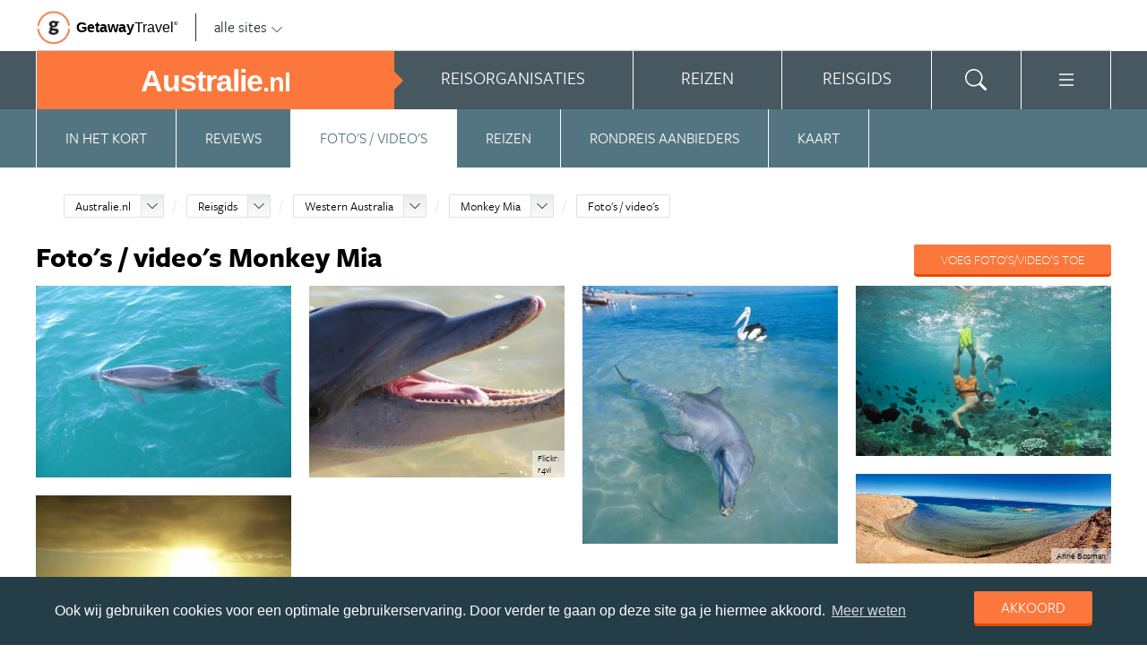

--- FILE ---
content_type: text/html; charset=UTF-8
request_url: https://www.australie.nl/australie/reisgids/western-australia/monkey-mia/fotos-videos/
body_size: 19433
content:
<!DOCTYPE html>
<html xmlns="https://www.w3.org/1999/xhtml">
    <!-- Page generated at 2026-01-16 04:59:03 -->
    <head >
        <meta http-equiv="language" content="nl" />
        <meta name="viewport" content="width=device-width, initial-scale=1.0, maximum-scale=1, user-scalable=no">
        <meta name="format-detection" content="telephone=no">
        <meta name="SKYPE_TOOLBAR" content="SKYPE_TOOLBAR_PARSER_COMPATIBLE" />
                    <title>Foto's & Video's Monkey Mia - Australie.nl</title>
            <meta name="robots" content="index, follow, noodp" />
<meta name="description" content="Op Australie.nl vind je foto's &amp; video's van echte Monkey Mia kenners. Laat je nu inspireren door de mooie beelden van onze redactie en medereizigers!" />
<meta http-equiv="Content-Type" content="text/html; charset=utf-8" />

            
                                                <meta property="og:url" content="https://www.Australie.nl/australie/reisgids/western-australia/monkey-mia/fotos-videos/" />

<meta property="og:site_name" content="Australie.nl"/>

    <meta property="fb:app_id" content="1023139701096415" />

    <meta property="og:type" content="article" />
    <meta property="article:author" content="https://www.facebook.com/AustralieNL" />
    <meta property="article:publisher" content="https://www.facebook.com/AustralieNL" />

<link rel="apple-touch-icon" sizes="57x57" href="/favicon/apple-touch-icon-57x57.png">
<link rel="apple-touch-icon" sizes="60x60" href="/favicon/apple-touch-icon-60x60.png">
<link rel="apple-touch-icon" sizes="72x72" href="/favicon/apple-touch-icon-72x72.png">
<link rel="apple-touch-icon" sizes="76x76" href="/favicon/apple-touch-icon-76x76.png">
<link rel="apple-touch-icon" sizes="114x114" href="/favicon/apple-touch-icon-114x114.png">
<link rel="apple-touch-icon" sizes="120x120" href="/favicon/apple-touch-icon-120x120.png">
<link rel="apple-touch-icon" sizes="144x144" href="/favicon/apple-touch-icon-144x144.png">
<link rel="apple-touch-icon" sizes="152x152" href="/favicon/apple-touch-icon-152x152.png">
<link rel="apple-touch-icon" sizes="180x180" href="/favicon/apple-touch-icon-180x180.png">
<link rel="icon" type="image/png" href="/favicon/favicon-32x32.png" sizes="32x32">
<link rel="icon" type="image/png" href="/favicon/favicon-194x194.png" sizes="194x194">
<link rel="icon" type="image/png" href="/favicon/favicon-96x96.png" sizes="96x96">
<link rel="icon" type="image/png" href="/favicon/android-chrome-192x192.png" sizes="192x192">
<link rel="icon" type="image/png" href="/favicon/favicon-16x16.png" sizes="16x16">
<link rel="manifest" href="/favicon/manifest.json">
<link rel="mask-icon" href="/favicon/safari-pinned-tab.svg" color="#5bbad5">
<meta name="apple-mobile-web-app-title" content="Getaway Travel">
<meta name="application-name" content="Getaway Travel">
<meta name="msapplication-TileColor" content="#da532c">
<meta name="msapplication-TileImage" content="/favicon/mstile-144x144.png">
<meta name="theme-color" content="#ffffff">
        <link rel="stylesheet" href="/assets/frontend/build/app.772c64dd877da2f410e2.css"/>
            <meta property="og:title" content="Monkey Mia" />
    <meta property="og:description" content="Monkey Mia ligt zo&#039;n vijfhonderd kilometer boven Perth. Sinds 1960 komen tuimelaardolfijnen naar de baai van Monkey Mia. Waarom is niet duidelijk maar de intelligente dieren komen meerdere keren per dag naar de baai toe. Dit zijn er zo&#039;n 25 die er drie keer per dag worden gevoerd. Jij mag dit, onder..." />
            <script>(function(w,d,s,l,i){w[l]=w[l]||[];w[l].push({'gtm.start':new Date().getTime(),event:'gtm.js'});var f=d.getElementsByTagName(s)[0],j=d.createElement(s),dl=l!='dataLayer'?'&l='+l:'';j.async=true;j.src='https://cdn2.australie.nl/gtm.js?id='+i+dl;f.parentNode.insertBefore(j,f);})(window,document,'script','dataLayer','GTM-TJNKNP');</script>
    </head>
    <body id="body" class="getaway">
        <div id="fb-root"></div>
        <noscript><iframe src="https://cdn2.australie.nl/ns.html?id=GTM-TJNKNP" height="0" width="0" style="display:none;visibility:hidden"></iframe></noscript>
        <div class="stick_in_parent">
            <div id="content">
    <div class="header">
        <div class="container">
            <div class="header-top hide-on-mobile">
                <a href="https://getawaytravel.nl" class="header-logo" target="_blank">
                    <img src="[data-uri]" data-src="/assets/frontend/images/g.png" alt="Logo Getaway Travel" class="unveil">
                    <span>Getaway</span><em>Travel<sup>&copy;</sup></em>
                </a>
                <a href="#" data-event-actionpath="Header bestemmingen" data-event-category="Interactie" class="js-toggle-destinations all-destinations">alle sites    <svg><use xlink:href="#svg-chevron-down"></use></svg>
</a>
            </div>
        </div>
    </div>

    <div class="destinations js-destinations">
        <div class="container">
            <div class="category">
                <p class="title">Landen</p>
                <ul>
                                            <li><a href="https://www.amerika.nl/" data-event-category="Getaway Netwerk" data-event-actionpath="Header" data-event-label="Amerika.nl">Amerika.nl</a></li>
                                            <li><a href="https://www.australie.nl/" data-event-category="Getaway Netwerk" data-event-actionpath="Header" data-event-label="Australie.nl">Australie.nl</a></li>
                                            <li><a href="https://www.bali.nl/" data-event-category="Getaway Netwerk" data-event-actionpath="Header" data-event-label="Bali.nl">Bali.nl</a></li>
                                            <li><a href="https://www.indonesie.nl/" data-event-category="Getaway Netwerk" data-event-actionpath="Header" data-event-label="Indonesie.nl">Indonesie.nl</a></li>
                                            <li><a href="https://www.nieuw-zeeland.nl/" data-event-category="Getaway Netwerk" data-event-actionpath="Header" data-event-label="Nieuw-Zeeland.nl">Nieuw-Zeeland.nl</a></li>
                                            <li><a href="https://www.zuid-afrika.nl/" data-event-category="Getaway Netwerk" data-event-actionpath="Header" data-event-label="Zuid-Afrika.nl">Zuid-Afrika.nl</a></li>
                                            <li><a href="https://www.zuidoostazie.nl/" data-event-category="Getaway Netwerk" data-event-actionpath="Header" data-event-label="ZuidoostAzie.nl">ZuidoostAzie.nl</a></li>
                                    </ul>
            </div>
            <div class="category">
                <p class="title">Continenten</p>
                <ul>
                                            <li><a href="https://www.afrika.nl/" data-event-category="Getaway Netwerk" data-event-actionpath="Header" data-event-label="Afrika.nl">Afrika.nl</a></li>
                                            <li><a href="https://www.azie.nl/" data-event-category="Getaway Netwerk" data-event-actionpath="Header" data-event-label="Azie.nl">Azie.nl</a></li>
                                            <li><a href="https://www.zuidamerika.nl/" data-event-category="Getaway Netwerk" data-event-actionpath="Header" data-event-label="ZuidAmerika.nl">ZuidAmerika.nl</a></li>
                                            <li><a href="https://www.middenamerika.nl/" data-event-category="Getaway Netwerk" data-event-actionpath="Header" data-event-label="MiddenAmerika.nl">MiddenAmerika.nl</a></li>
                                            <li><a href="https://www.noordamerika.nl/" data-event-category="Getaway Netwerk" data-event-actionpath="Header" data-event-label="NoordAmerika.nl">NoordAmerika.nl</a></li>
                                            <li><a href="https://www.oceanie.nl/" data-event-category="Getaway Netwerk" data-event-actionpath="Header" data-event-label="Oceanie.nl">Oceanie.nl</a></li>
                                    </ul>
            </div>
        </div>
    </div>
</div>

                            <div class="topbanner banner-max-970">
    <!-- GUIDE_728x90 -->
    <div class="bannerslot is-topbanner" id="banner-guide-content-728-90" data-dfp="AUSTRALIE.NL-FEATUREROW-970x250" data-dfp-sizes="[[728, 90], [970, 250], [970, 90]]"></div>
</div>

<div class="banner hide-on-small-tablet hide-on-tablet hide-on-desktop">
    <!-- MOB-TOP-320x100  (template: topbanner.html.twig) -->
    <div class="bannerslot" id="banner-mob-top-320-100" data-dfp="AUSTRALIE.NL-MOB-TOP-320x100" data-dfp-sizes="[[300, 100]]"></div>
</div>
<div id="menu" class="main-menu">
    <div class="row">
        <div class="wrap" id="mainmenu">
            <div class="menu-title item">
                <span class="toggle-mainmenu">menu</span>
                <a href="/" data-event-category="Getaway Netwerk" data-event-actionpath="Logo Getaway" data-event-label="GetAway.nl" id="sitename">
                    <i class="menu-title-main">Australie<small>.nl</small></i>
                                    </a>
            </div>
            <div class="main-menu-items">
                                    <div class="item menu-organizations" rel="menu_organizations">
                        <span>Reisorganisaties</span>
                        <span>Reisorganisaties</span>
                    </div>
                                            <div class="item menu-trips" rel="menu_trips">
                            <span>Reizen zoeken</span>
                            <span>Reizen</span>
                        </div>
                                        <div class="item menu-guide" rel="menu_guide">
                        <span>Reisgids</span>
                        <span>Reisgids</span>
                    </div>
                                                    <div class="item menu-search" rel="menu_search">
                    <span>Zoeken</span>
                    <span>    <svg><use xlink:href="#svg-search"></use></svg>
</span>
                </div>
                <div class="item menu-more" rel="menu_more">
                    <span>Meer Australie.nl</span>
                    <span>    <svg><use xlink:href="#svg-list"></use></svg>
</span>
                </div>
                <div class="item menu-other" rel="menu_other">
                    <span>Andere bestemmingen</span>
                    <span></span>
                </div>
            </div>
        </div>
    </div>

    <div class="wrap" id="submenu">
        <div class="closer">    <svg><use xlink:href="#svg-x-lg"></use></svg>
</div>
                    <div class="submenu-pane" id="menu_organizations">
                <div>
                    <p class="title">Reisorganisaties per reissoort</p>
                    <div class="row">
                                                    <ul>
                                                                    <li><a href="/rondreizen/" title="Rondreis Australie" data-event-category="Menu" data-event-actionpath="Reisorganisatie rubriek" data-event-label="Rondreizen Australië">Rondreizen Australië</a></li>
                                                                    <li><a href="/vliegtickets/" title="Vliegtickets Australie" data-event-category="Menu" data-event-actionpath="Reisorganisatie rubriek" data-event-label="Vliegtickets">Vliegtickets</a></li>
                                                                    <li><a href="/camper-huren/" title="Camper huren Australie" data-event-category="Menu" data-event-actionpath="Reisorganisatie rubriek" data-event-label="Camper huren">Camper huren</a></li>
                                                                    <li><a href="/backpacken/" title="Backpacken Australie" data-event-category="Menu" data-event-actionpath="Reisorganisatie rubriek" data-event-label="Backpacken">Backpacken</a></li>
                                                                    <li><a href="/fly-drive/" title="Fly-Drive Australie" data-event-category="Menu" data-event-actionpath="Reisorganisatie rubriek" data-event-label="Fly &amp; Drive">Fly &amp; Drive</a></li>
                                                                                                    <li class="more"><a href="javascript:;" id="organizations_more_button" data-event-category="Menu" data-event-actionpath="Meer reisorganisatie rubrieken">                        <span class="svg svg--small">
        <span>Meer</span>    <svg><use xlink:href="#svg-chevron-down"></use></svg>

    </span>

</a></li>
                                                            </ul>
                                                    <ul>
                                                                    <li><a href="/groepsreizen/" title="Groepsreis Australie" data-event-category="Menu" data-event-actionpath="Reisorganisatie rubriek" data-event-label="Groepsreizen">Groepsreizen</a></li>
                                                                    <li><a href="/reizen-op-maat/" title="Reizen op maat Australie" data-event-category="Menu" data-event-actionpath="Reisorganisatie rubriek" data-event-label="Reizen op maat">Reizen op maat</a></li>
                                                                    <li><a href="/luxereizen/" title="Luxe reizen Australie" data-event-category="Menu" data-event-actionpath="Reisorganisatie rubriek" data-event-label="Luxe reizen">Luxe reizen</a></li>
                                                                    <li><a href="/bouwstenen/" title="Bouwstenen Australie" data-event-category="Menu" data-event-actionpath="Reisorganisatie rubriek" data-event-label="Bouwstenen">Bouwstenen</a></li>
                                                                                            </ul>
                                            </div>
                    <div class="row" id="organizations_more_block" style="display:none;">
                                                    <ul>
                                                                    <li><a href="/specialisten/"  title="Australie Specialisten" data-event-category="Menu" data-event-actionpath="Reisorganisatie rubriek" data-event-label="Specialisten">Specialisten</a></li>
                                                                    <li><a href="/hotels/"  title="Hotels Australie" data-event-category="Menu" data-event-actionpath="Reisorganisatie rubriek" data-event-label="Hotels">Hotels</a></li>
                                                                    <li><a href="/duikvakanties/"  title="Duikvakanties Australie" data-event-category="Menu" data-event-actionpath="Reisorganisatie rubriek" data-event-label="Duikvakanties">Duikvakanties</a></li>
                                                                    <li><a href="/vrijwilligerswerk-australie/"  title="Vrijwilligerswerk Australië" data-event-category="Menu" data-event-actionpath="Reisorganisatie rubriek" data-event-label="Vrijwilligerswerk">Vrijwilligerswerk</a></li>
                                                            </ul>
                                                    <ul>
                                                                    <li><a href="/familiereizen/"  title="Familiereizen Australië" data-event-category="Menu" data-event-actionpath="Reisorganisatie rubriek" data-event-label="Familiereizen">Familiereizen</a></li>
                                                                    <li><a href="/werkvakanties/"  title="Werkvakanties Australië" data-event-category="Menu" data-event-actionpath="Reisorganisatie rubriek" data-event-label="Werkvakanties">Werkvakanties</a></li>
                                                                    <li><a href="/taalreizen/"  title="Taalreizen Australië" data-event-category="Menu" data-event-actionpath="Reisorganisatie rubriek" data-event-label="Taalreizen">Taalreizen</a></li>
                                                                    <li><a href="/jongerenreizen/"  title="Jongerenreis Australië" data-event-category="Menu" data-event-actionpath="Reisorganisatie rubriek" data-event-label="Jongerenreizen">Jongerenreizen</a></li>
                                                            </ul>
                                            </div>
                </div>
                <div class="menucontent">
                    <p>De beste aanbieders op een rij!</p>

<p>Op Australie.nl vind je de beste aanbieders van vakantie reizen naar Australi&euml;. Zoek, vergelijk en vind de aanbieder die bij je past! Vraag brochures aan, schrijf je in voor nieuwsbrieven of volg de Australi&euml; specialisten op Facebook!</p>
                                            <p>
                            <a href="/rondreizen/" class="blocklink" data-event-category="Menu" data-event-actionpath="Reisorganisatie hoofdrubriek">Bekijk rondreis aanbieders</a>
                        </p>
                                    </div>
            </div>

            <div class="submenu-pane"  id="menu_country">
    <p class="title">Kies een land</p>
            <div class="category">
            <ul>
                                                            <li>
                            <a href="/australie/" title="Australië" data-event-category="Menu" data-event-actionpath="Site land reisgids" data-event-label="Australië">
                                Australië
                            </a>
                        </li>
                                                </ul>
        </div>
    </div>

                            <div class="submenu-pane"  id="menu_trips">
                                            <div>
                            <p class="title">Australië reizen</p>
                            <ul>
                                <li><a href="/australie/reizen/" title="Vind jouw ideale Australië reis" data-event-category="Menu" data-event-actionpath="Reizen allen">Bekijk alle reizen</a></li>
                                <li><a href="/reizen/aanbiedingen/?country_slug=australie" title="Top 10 reizen Australië" data-event-category="Menu" data-event-actionpath="Reizen top 10">Top 10 reizen</a></li>
                                <li><a href="/speciale-aanbieding/" title="Reis van de maand Australië" data-event-category="Menu" data-event-actionpath="Reis van de maand">Reis van de maand</a></li>
                            </ul>
                        </div>
                        <div>
                            <p class="title">Best geboekte reizen</p>
                            <ul>
                                                                    <li><a href="/australie/reizen/vakantie-sydney/" title="Vakantie Sydney" data-event-category="Menu" data-event-actionpath="Reis collectie" data-event-label="Vakantie Sydney">Vakantie Sydney</a></li>
                                                                    <li><a href="/australie/reizen/rondreis-tasmanie/" title="Rondreis Tasmanië" data-event-category="Menu" data-event-actionpath="Reis collectie" data-event-label="Rondreis Tasmanië">Rondreis Tasmanië</a></li>
                                                                    <li><a href="/australie/reizen/autoreis-oostkust/" title="Autoreis oostkust" data-event-category="Menu" data-event-actionpath="Reis collectie" data-event-label="Autoreis oostkust">Autoreis oostkust</a></li>
                                                                                            </ul>
                        </div>
                        <div class="menucontent">
                            <p>De beste reizen op een rij!</p>

<p>Op Australie.nl vind je het meest uitgebreide aanbod van reizen naar Australi&euml;.</p>
                            <p><a href="/australie/reizen/" class="blocklink" title="Vind jouw ideale Australië reis">Bekijk alle reizen</a></p>
                        </div>
                                    </div>
            
            <div class="submenu-pane" id="menu_guide">
                                    <div class="category">
                        <p class="title">
                                                            <a href="/australie/reisgids/staten-australie/" title="Staten" data-event-category="Menu" data-event-actionpath="Reisgids header" data-event-label="Staten">Staten</a>
                                                    </p>
                        <ul>
                                                            <li><a href="/australie/reisgids/victoria/" title="Victoria (Australië)" data-event-category="Menu" data-event-actionpath="Reisgids item" data-event-label="Victoria">Victoria</a></li>
                                                            <li><a href="/australie/reisgids/queensland/" title="Queensland" data-event-category="Menu" data-event-actionpath="Reisgids item" data-event-label="Queensland">Queensland</a></li>
                                                            <li><a href="/australie/reisgids/new-south-wales/" title="New South Wales" data-event-category="Menu" data-event-actionpath="Reisgids item" data-event-label="New South Wales">New South Wales</a></li>
                                                            <li><a href="/australie/reisgids/western-australia/" title="Western Australia" data-event-category="Menu" data-event-actionpath="Reisgids item" data-event-label="Western Australia">Western Australia</a></li>
                                                            <li><a href="/australie/reisgids/south-australia/" title="South Australia" data-event-category="Menu" data-event-actionpath="Reisgids item" data-event-label="South Australia">South Australia</a></li>
                                                            <li><a href="/australie/reisgids/tasmanie/" title="Tasmanië" data-event-category="Menu" data-event-actionpath="Reisgids item" data-event-label="Tasmanië">Tasmanië</a></li>
                                                        <!-- more -->
                                                                                        <li class="more"><a href="/australie/reisgids/staten-australie/" data-event-category="Menu" data-event-actionpath="Reisgids meer" data-event-label="Staten">                        <span class="svg svg--small">
        <span>Alle staten</span>    <svg><use xlink:href="#svg-chevron-right"></use></svg>

    </span>

</a></li>
                                                    </ul>
                    </div>
                                    <div class="category">
                        <p class="title">
                                                            <a href="/australie/reisgids/steden-australie/" title="Steden Australië" data-event-category="Menu" data-event-actionpath="Reisgids header" data-event-label="Steden">Steden</a>
                                                    </p>
                        <ul>
                                                            <li><a href="/australie/reisgids/new-south-wales/sydney/" title="Sydney" data-event-category="Menu" data-event-actionpath="Reisgids item" data-event-label="Sydney">Sydney</a></li>
                                                            <li><a href="/australie/reisgids/victoria/melbourne/" title="Melbourne" data-event-category="Menu" data-event-actionpath="Reisgids item" data-event-label="Melbourne">Melbourne</a></li>
                                                            <li><a href="/australie/reisgids/western-australia/perth/" title="Perth" data-event-category="Menu" data-event-actionpath="Reisgids item" data-event-label="Perth">Perth</a></li>
                                                            <li><a href="/australie/reisgids/queensland/brisbane/" title="Brisbane" data-event-category="Menu" data-event-actionpath="Reisgids item" data-event-label="Brisbane">Brisbane</a></li>
                                                            <li><a href="/australie/reisgids/south-australia/adelaide/" title="Adelaide" data-event-category="Menu" data-event-actionpath="Reisgids item" data-event-label="Adelaide">Adelaide</a></li>
                                                            <li><a href="/australie/reisgids/new-south-wales/byron-bay/" title="Byron Bay" data-event-category="Menu" data-event-actionpath="Reisgids item" data-event-label="Byron Bay">Byron Bay</a></li>
                                                        <!-- more -->
                                                            <li class="more"><a href="/australie/reisgids/steden-australie/" title="Steden Australië" data-event-category="Menu" data-event-actionpath="Reisgids meer" data-event-label="Steden">                        <span class="svg svg--small">
        <span>Alle steden</span>    <svg><use xlink:href="#svg-chevron-right"></use></svg>

    </span>

</a></li>
                                                                                </ul>
                    </div>
                                    <div class="category">
                        <p class="title">
                                                            <a href="/australie/reisgids/new-south-wales/sydney/" title="Sydney" data-event-category="Menu" data-event-actionpath="Reisgids header" data-event-label="Sydney">Sydney</a>
                                                    </p>
                        <ul>
                                                            <li><a href="/australie/reisgids/new-south-wales/sydney/sydney-opera-house/" title="Sydney Opera House" data-event-category="Menu" data-event-actionpath="Reisgids item" data-event-label="Opera House">Opera House</a></li>
                                                            <li><a href="/australie/reisgids/new-south-wales/sydney/bondi-beach/" title="Bondi Beach" data-event-category="Menu" data-event-actionpath="Reisgids item" data-event-label="Bondi Beach">Bondi Beach</a></li>
                                                            <li><a href="/australie/reisgids/new-south-wales/blue-mountains/" title="Blue Mountains" data-event-category="Menu" data-event-actionpath="Reisgids item" data-event-label="Blue Mountains">Blue Mountains</a></li>
                                                            <li><a href="/australie/reisgids/new-south-wales/sydney/oxford-street/" title="Oxford Street" data-event-category="Menu" data-event-actionpath="Reisgids item" data-event-label="Oxford Street">Oxford Street</a></li>
                                                            <li><a href="/australie/reisgids/new-south-wales/sydney/sydney-harbour-bridge/" title="Sydney Harbour Bridge" data-event-category="Menu" data-event-actionpath="Reisgids item" data-event-label="Harbour Bridge">Harbour Bridge</a></li>
                                                            <li><a href="/australie/reisgids/new-south-wales/sydney/kings-cross/" title="Kings Cross" data-event-category="Menu" data-event-actionpath="Reisgids item" data-event-label="Kings Cross">Kings Cross</a></li>
                                                        <!-- more -->
                                                                                        <li class="more"><a href="/australie/reisgids/new-south-wales/sydney/" data-event-category="Menu" data-event-actionpath="Reisgids meer" data-event-label="Sydney">                        <span class="svg svg--small">
        <span>Meer Sydney</span>    <svg><use xlink:href="#svg-chevron-right"></use></svg>

    </span>

</a></li>
                                                    </ul>
                    </div>
                                    <div class="category">
                        <p class="title">
                                                            <a href="/australie/reisgids/northern-territory/outback/" title="Outback" data-event-category="Menu" data-event-actionpath="Reisgids header" data-event-label="Outback">Outback</a>
                                                    </p>
                        <ul>
                                                            <li><a href="/australie/reisgids/northern-territory/darwin/" title="Darwin" data-event-category="Menu" data-event-actionpath="Reisgids item" data-event-label="Darwin">Darwin</a></li>
                                                            <li><a href="/australie/reisgids/northern-territory/uluru-kata-tjuta-national-park/uluru-ayers-rock/" title="Uluru (Ayers Rock)" data-event-category="Menu" data-event-actionpath="Reisgids item" data-event-label="Uluru">Uluru</a></li>
                                                            <li><a href="/australie/reisgids/northern-territory/outback/alice-springs/" title="Alice Springs" data-event-category="Menu" data-event-actionpath="Reisgids item" data-event-label="Alice Springs">Alice Springs</a></li>
                                                            <li><a href="/australie/reisgids/western-australia/kimberley-australie/" title="Kimberley (Australië)" data-event-category="Menu" data-event-actionpath="Reisgids item" data-event-label="Kimberley">Kimberley</a></li>
                                                            <li><a href="/australie/reisgids/northern-territory/watarrka-national-park/kings-canyon/" title="Kings Canyon" data-event-category="Menu" data-event-actionpath="Reisgids item" data-event-label="Kings Canyon">Kings Canyon</a></li>
                                                            <li><a href="/australie/reisgids/western-australia/karijini-national-park/" title="Karijini National Park" data-event-category="Menu" data-event-actionpath="Reisgids item" data-event-label="Karijini">Karijini</a></li>
                                                        <!-- more -->
                                                                                        <li class="more"><a href="/australie/reisgids/northern-territory/outback/" data-event-category="Menu" data-event-actionpath="Reisgids meer" data-event-label="Outback">                        <span class="svg svg--small">
        <span>Meer Outback</span>    <svg><use xlink:href="#svg-chevron-right"></use></svg>

    </span>

</a></li>
                                                    </ul>
                    </div>
                                    <div class="category">
                        <p class="title">
                                                            <a href="/australie/reisgids/nationale-parken-australie/" title="Nationale parken Australië" data-event-category="Menu" data-event-actionpath="Reisgids header" data-event-label="Nationale parken">Nationale parken</a>
                                                    </p>
                        <ul>
                                                            <li><a href="/australie/reisgids/queensland/kgari-fraser-island/" title="K&#039;Gari (voorheen Fraser Island)" data-event-category="Menu" data-event-actionpath="Reisgids item" data-event-label="Fraser">Fraser</a></li>
                                                            <li><a href="/australie/reisgids/northern-territory/kakadu-national-park/" title="Kakadu National Park" data-event-category="Menu" data-event-actionpath="Reisgids item" data-event-label="Kakadu">Kakadu</a></li>
                                                            <li><a href="/australie/reisgids/queensland/cape-tribulation/" title="Cape Tribulation" data-event-category="Menu" data-event-actionpath="Reisgids item" data-event-label="Cape Trib">Cape Trib</a></li>
                                                            <li><a href="/australie/reisgids/queensland/daintree-national-park/" title="Daintree National Park" data-event-category="Menu" data-event-actionpath="Reisgids item" data-event-label="Daintree">Daintree</a></li>
                                                            <li><a href="/australie/reisgids/victoria/grampians-national-park/" title="Grampians National Park" data-event-category="Menu" data-event-actionpath="Reisgids item" data-event-label="Grampians">Grampians</a></li>
                                                            <li><a href="/australie/reisgids/northern-territory/litchfield-national-park/" title="Litchfield National Park" data-event-category="Menu" data-event-actionpath="Reisgids item" data-event-label="Litchfield">Litchfield</a></li>
                                                        <!-- more -->
                                                            <li class="more"><a href="/australie/reisgids/nationale-parken-australie/" title="Nationale parken Australië" data-event-category="Menu" data-event-actionpath="Reisgids meer" data-event-label="Nationale parken">                        <span class="svg svg--small">
        <span>Alle parken</span>    <svg><use xlink:href="#svg-chevron-right"></use></svg>

    </span>

</a></li>
                                                                                </ul>
                    </div>
                                    <div class="category">
                        <p class="title">
                                                            <a href="/australie/reisgids/bezienswaardigheden-australie/" title="Bezienswaardigheden Australië" data-event-category="Menu" data-event-actionpath="Reisgids header" data-event-label="Bezienswaardigheden">Bezienswaardigheden</a>
                                                    </p>
                        <ul>
                                                            <li><a href="/australie/reisgids/queensland/great-barrier-reef/" title="Great Barrier Reef" data-event-category="Menu" data-event-actionpath="Reisgids item" data-event-label="Great Barrier Reef">Great Barrier Reef</a></li>
                                                            <li><a href="/australie/reisgids/christmas-island/" title="Christmas Island" data-event-category="Menu" data-event-actionpath="Reisgids item" data-event-label="Christmas Island">Christmas Island</a></li>
                                                            <li><a href="/australie/reisgids/victoria/great-ocean-road/" title="Great Ocean Road" data-event-category="Menu" data-event-actionpath="Reisgids item" data-event-label="Great Ocean Road">Great Ocean Road</a></li>
                                                            <li><a href="/australie/reisgids/queensland/gold-coast/" title="Gold Coast" data-event-category="Menu" data-event-actionpath="Reisgids item" data-event-label="Gold Coast">Gold Coast</a></li>
                                                            <li><a href="/australie/reisgids/queensland/whitsunday-islands/" title="Whitsunday Islands" data-event-category="Menu" data-event-actionpath="Reisgids item" data-event-label="Whitsundays">Whitsundays</a></li>
                                                            <li><a href="/australie/reisgids/south-australia/kangaroo-island/" title="Kangaroo Island" data-event-category="Menu" data-event-actionpath="Reisgids item" data-event-label="Kangaroo Island">Kangaroo Island</a></li>
                                                        <!-- more -->
                                                            <li class="more"><a href="/australie/reisgids/bezienswaardigheden-australie/" title="Bezienswaardigheden Australië" data-event-category="Menu" data-event-actionpath="Reisgids meer" data-event-label="Bezienswaardigheden">                        <span class="svg svg--small">
        <span>Meer te zien</span>    <svg><use xlink:href="#svg-chevron-right"></use></svg>

    </span>

</a></li>
                                                                                </ul>
                    </div>
                                    <div class="category">
                        <p class="title">
                                                            <a href="/rondreizen/reisroutes/" title="Reisroutes" data-event-category="Menu" data-event-actionpath="Reisgids header" data-event-label="Reisroutes">Reisroutes</a>
                                                    </p>
                        <ul>
                                                            <li><a href="/australie/reisgids/victoria/great-ocean-road/" title="Great Ocean Road" data-event-category="Menu" data-event-actionpath="Reisgids item" data-event-label="Great Ocean Road">Great Ocean Road</a></li>
                                                            <li><a href="/australie/reisgids/queensland/rondreis-oostkust-australie/" title="Rondreis oostkust Australië" data-event-category="Menu" data-event-actionpath="Reisgids item" data-event-label="Rondreis Oostkust">Rondreis Oostkust</a></li>
                                                            <li><a href="/australie/reisgids/western-australia/rondreis-westkust-australie/" title="Rondreis westkust Australië" data-event-category="Menu" data-event-actionpath="Reisgids item" data-event-label="Rondreis Westkust">Rondreis Westkust</a></li>
                                                            <li><a href="/australie/reisgids/australie-in-een-maand/" title="Australië in één maand" data-event-category="Menu" data-event-actionpath="Reisgids item" data-event-label="Australië in één maand">Australië in één maand</a></li>
                                                            <li><a href="/australie/reisgids/northern-territory/rondreis-door-de-red-centre/" title="Rondreis door de Red Centre" data-event-category="Menu" data-event-actionpath="Reisgids item" data-event-label="Rondreis Outback">Rondreis Outback</a></li>
                                                            <li><a href="/australie/reisgids/tasmanie/rondreis-door-tasmanie/" title="Rondreis door Tasmanië" data-event-category="Menu" data-event-actionpath="Reisgids item" data-event-label="Rondreis Tasmanië">Rondreis Tasmanië</a></li>
                                                        <!-- more -->
                                                                                        <li class="more"><a href="/rondreizen/reisroutes/" data-event-category="Menu" data-event-actionpath="Reisgids meer" data-event-label="Reisroutes">                        <span class="svg svg--small">
        <span>Meer reisroutes</span>    <svg><use xlink:href="#svg-chevron-right"></use></svg>

    </span>

</a></li>
                                                    </ul>
                    </div>
                                    <div class="category">
                        <p class="title">
                                                            <a href="/australie/reisgids/praktische-informatie/" title="Praktische info" data-event-category="Menu" data-event-actionpath="Reisgids header" data-event-label="Praktische info">Praktische info</a>
                                                    </p>
                        <ul>
                                                            <li><a href="/australie/reisgids/klimaat-australie/" title="Klimaat Australie" data-event-category="Menu" data-event-actionpath="Reisgids item" data-event-label="Klimaat">Klimaat</a></li>
                                                            <li><a href="/australie/reisgids/tijd-en-tijdsverschil-australie/" title="Tijd en tijdsverschil Australie" data-event-category="Menu" data-event-actionpath="Reisgids item" data-event-label="Tijdsverschil">Tijdsverschil</a></li>
                                                            <li><a href="/australie/reisgids/visum-australie/" title="Visum Australie" data-event-category="Menu" data-event-actionpath="Reisgids item" data-event-label="Visum">Visum</a></li>
                                                            <li><a href="/australie/reisgids/weer-australie/" title="Weer Australie" data-event-category="Menu" data-event-actionpath="Reisgids item" data-event-label="Weer">Weer</a></li>
                                                            <li><a href="/australie/reisgids/beste-reistijd-australie/" title="Beste reistijd Australie" data-event-category="Menu" data-event-actionpath="Reisgids item" data-event-label="Beste reistijd">Beste reistijd</a></li>
                                                            <li><a href="/australie/reisgids/emigreren-naar-australie/" title="Emigreren naar Australie" data-event-category="Menu" data-event-actionpath="Reisgids item" data-event-label="Emigreren">Emigreren</a></li>
                                                        <!-- more -->
                                                                                        <li class="more"><a href="/australie/reisgids/praktische-informatie/" data-event-category="Menu" data-event-actionpath="Reisgids meer" data-event-label="Praktische info">                        <span class="svg svg--small">
        <span>Meer tips</span>    <svg><use xlink:href="#svg-chevron-right"></use></svg>

    </span>

</a></li>
                                                    </ul>
                    </div>
                                    <div class="category">
                        <p class="title">
                                                            <a href="/australie/reisgids/achtergronden/" title="Insider tips" data-event-category="Menu" data-event-actionpath="Reisgids header" data-event-label="Insider tips">Insider tips</a>
                                                    </p>
                        <ul>
                                                            <li><a href="/australie/reisgids/top-lijsten-australie/" title="Toplijsten Australië" data-event-category="Menu" data-event-actionpath="Reisgids item" data-event-label="Toplijsten">Toplijsten</a></li>
                                                            <li><a href="/australie/reisgids/australie-blog/" title="Dé Australië Blog" data-event-category="Menu" data-event-actionpath="Reisgids item" data-event-label="Blog">Blog</a></li>
                                                            <li><a href="/australie/reisgids/liefs-van-de-redactie-australie-nl/" title="Liefs van de redactie" data-event-category="Menu" data-event-actionpath="Reisgids item" data-event-label="Liefs van de redactie">Liefs van de redactie</a></li>
                                                            <li><a href="/australie/reisgids/faq-australie/" title="FAQ Australië" data-event-category="Menu" data-event-actionpath="Reisgids item" data-event-label="FAQ">FAQ</a></li>
                                                            <li><a href="/australie/reisgids/aboriginals/" title="Aboriginals" data-event-category="Menu" data-event-actionpath="Reisgids item" data-event-label="Aboriginals">Aboriginals</a></li>
                                                            <li><a href="/australie/reisgids/eten-drinken-in-australie/eten/australische-barbecue/" title="Australische barbecue" data-event-category="Menu" data-event-actionpath="Reisgids item" data-event-label="Aussie barbie">Aussie barbie</a></li>
                                                        <!-- more -->
                                                                                        <li class="more"><a href="/australie/reisgids/achtergronden/" data-event-category="Menu" data-event-actionpath="Reisgids meer" data-event-label="Insider tips">                        <span class="svg svg--small">
        <span>Meer verdieping</span>    <svg><use xlink:href="#svg-chevron-right"></use></svg>

    </span>

</a></li>
                                                    </ul>
                    </div>
                                            </div>
        

        <div class="submenu-pane" id="menu_search">
            <form method="get" action="/zoeken/">
                <input type="text" class="text" name="q">
                <input type="submit" value="zoeken" class="blockbutton small orange">
            </form>
        </div>

        <div class="submenu-pane" id="menu_more">
            <ul>
                                                                    <li><a href="/columns/" data-event-category="Menu" data-event-actionpath="Meer columns">Columns</a></li>
                                <li><a href="/nieuwsbrief-inschrijven/" data-event-category="Menu" data-event-actionpath="Meer nieuwsbrief">Nieuwsbrief</a></li>
            </ul>
        </div>

        <div class="submenu-pane" id="menu_other">
            <div class="category">
                <p class="title">Landen</p>
                <ul>
                                                                        <li><a href="https://www.amerika.nl/" target="_blank" data-event-category="Getaway Netwerk" data-event-actionpath="Header" data-event-label="Amerika.nl">Amerika.nl</a></li>
                                                                                                                                            <li><a href="https://www.bali.nl/" target="_blank" data-event-category="Getaway Netwerk" data-event-actionpath="Header" data-event-label="Bali.nl">Bali.nl</a></li>
                                                                                                <li><a href="https://www.indonesie.nl/" target="_blank" data-event-category="Getaway Netwerk" data-event-actionpath="Header" data-event-label="Indonesie.nl">Indonesie.nl</a></li>
                                                                                                <li><a href="https://www.nieuw-zeeland.nl/" target="_blank" data-event-category="Getaway Netwerk" data-event-actionpath="Header" data-event-label="Nieuw-Zeeland.nl">Nieuw-Zeeland.nl</a></li>
                                                                                                <li><a href="https://www.zuid-afrika.nl/" target="_blank" data-event-category="Getaway Netwerk" data-event-actionpath="Header" data-event-label="Zuid-Afrika.nl">Zuid-Afrika.nl</a></li>
                                                                                                <li><a href="https://www.zuidoostazie.nl/" target="_blank" data-event-category="Getaway Netwerk" data-event-actionpath="Header" data-event-label="ZuidoostAzie.nl">ZuidoostAzie.nl</a></li>
                                                            </ul>
            </div>
            <div class="category">
                <p class="title">Continenten</p>
                <ul>
                                                                        <li><a href="https://www.afrika.nl/" target="_blank" data-event-category="Getaway Netwerk" data-event-actionpath="Header" data-event-label="Afrika.nl">Afrika.nl</a></li>
                                                                                                <li><a href="https://www.azie.nl/" target="_blank" data-event-category="Getaway Netwerk" data-event-actionpath="Header" data-event-label="Azie.nl">Azie.nl</a></li>
                                                                                                <li><a href="https://www.zuidamerika.nl/" target="_blank" data-event-category="Getaway Netwerk" data-event-actionpath="Header" data-event-label="ZuidAmerika.nl">ZuidAmerika.nl</a></li>
                                                                                                <li><a href="https://www.middenamerika.nl/" target="_blank" data-event-category="Getaway Netwerk" data-event-actionpath="Header" data-event-label="MiddenAmerika.nl">MiddenAmerika.nl</a></li>
                                                                                                <li><a href="https://www.noordamerika.nl/" target="_blank" data-event-category="Getaway Netwerk" data-event-actionpath="Header" data-event-label="NoordAmerika.nl">NoordAmerika.nl</a></li>
                                                                                                <li><a href="https://www.oceanie.nl/" target="_blank" data-event-category="Getaway Netwerk" data-event-actionpath="Header" data-event-label="Oceanie.nl">Oceanie.nl</a></li>
                                                            </ul>
            </div>
        </div>
    </div>
</div>

            
                            <div id="feature">
    
                
                
                
    
                    
                
    </div>
            
                <!-- Stick in parent end & begin -->
</div>
<div>
    <div class="submenu is-sticky js-submenu" id="tabs" data-more="Klik voor meer Monkey Mia">
        <nav class="submenu-nav">
                    <ul>
            
                <li class="first">        <a href="/australie/reisgids/western-australia/monkey-mia/" class="submenu-item" data-event-category="Menu" data-event-actionpath="Submenu highlight" data-event-label="In het kort" title="Monkey Mia">In het kort</a>        
    </li>

    
                <li>        <a href="/australie/reisgids/western-australia/monkey-mia/reviews/" class="submenu-item" data-event-category="Menu" data-event-actionpath="Submenu highlight" data-event-label="Reviews" title="Reviews Monkey Mia">Reviews</a>        
    </li>

    
                <li class="current">        <a href="/australie/reisgids/western-australia/monkey-mia/fotos-videos/" class="submenu-item" data-event-category="Menu" data-event-actionpath="Submenu highlight" data-event-label="Foto&#039;s / video&#039;s" title="Foto&#039;s / video&#039;s Monkey Mia">Foto&#039;s / video&#039;s</a>        
    </li>

    
                <li>        <a href="/australie/reizen/voor-bestemming/monkey-mia/?minprice=50000" class="submenu-item" data-event-category="Menu" data-event-actionpath="Submenu highlight" data-event-label="Reizen" title="Reizen Monkey Mia">Reizen</a>        
    </li>

    
                <li>        <a href="/rondreizen/" class="submenu-item" data-event-category="Menu" data-event-actionpath="Submenu highlight" data-event-label="Rondreis aanbieders" title="Rondreis aanbieders Australië">Rondreis aanbieders</a>        
    </li>

    
                <li class="last">        <a href="/australie/reisgids/western-australia/monkey-mia/#mapWrapper" class="submenu-item" data-type="inline" data-mid-click="true" data-event-actionpath="Feature kaart" data-event-category="Interactie" title="Kaart Monkey Mia">Kaart</a>        
    </li>


    </ul>

        </nav>
    </div>


    <section class="guide white">
        <div class="wrap content nopadding">
            <div class="crumb">
                

<ol class="breadcrumb" itemscope itemtype="http://schema.org/BreadcrumbList">
    <li itemprop="itemListElement" itemscope
        itemtype="http://schema.org/ListItem">
    <div class="dropdownselect small">
        <span class="dropdown-toggle">
            <a href="/" itemprop="item">Australie.nl</a>
            <meta itemprop="name" content="Australie.nl">
            <meta itemprop="position" content="1">
            <span class="icon"></span>
        </span>

        <span class="dropdown dropdown-anchor-right dropdown-relative">
            <ul class="dropdown-menu">
                                                            <li><a href="https://www.afrika.nl/" class="external" target="_blank"
                                    data-event-category="Getaway Netwerk" data-event-actionpath="Kruimelpad"
                                    data-event-label="Afrika.nl">Afrika.nl</a>
                                                                                <li><a href="https://www.amerika.nl/" class="external" target="_blank"
                                    data-event-category="Getaway Netwerk" data-event-actionpath="Kruimelpad"
                                    data-event-label="Amerika.nl">Amerika.nl</a>
                                                                                                                    <li><a href="https://www.azie.nl/" class="external" target="_blank"
                                    data-event-category="Getaway Netwerk" data-event-actionpath="Kruimelpad"
                                    data-event-label="Azie.nl">Azie.nl</a>
                                                                                <li><a href="https://www.bali.nl/" class="external" target="_blank"
                                    data-event-category="Getaway Netwerk" data-event-actionpath="Kruimelpad"
                                    data-event-label="Bali.nl">Bali.nl</a>
                                                                                <li><a href="https://www.indonesie.nl/" class="external" target="_blank"
                                    data-event-category="Getaway Netwerk" data-event-actionpath="Kruimelpad"
                                    data-event-label="Indonesie.nl">Indonesie.nl</a>
                                                                                <li><a href="https://www.zuidamerika.nl/" class="external" target="_blank"
                                    data-event-category="Getaway Netwerk" data-event-actionpath="Kruimelpad"
                                    data-event-label="ZuidAmerika.nl">ZuidAmerika.nl</a>
                                                                                <li><a href="https://www.middenamerika.nl/" class="external" target="_blank"
                                    data-event-category="Getaway Netwerk" data-event-actionpath="Kruimelpad"
                                    data-event-label="MiddenAmerika.nl">MiddenAmerika.nl</a>
                                                                                <li><a href="https://www.nieuw-zeeland.nl/" class="external" target="_blank"
                                    data-event-category="Getaway Netwerk" data-event-actionpath="Kruimelpad"
                                    data-event-label="Nieuw-Zeeland.nl">Nieuw-Zeeland.nl</a>
                                                                                <li><a href="https://www.noordamerika.nl/" class="external" target="_blank"
                                    data-event-category="Getaway Netwerk" data-event-actionpath="Kruimelpad"
                                    data-event-label="NoordAmerika.nl">NoordAmerika.nl</a>
                                                                                <li><a href="https://www.oceanie.nl/" class="external" target="_blank"
                                    data-event-category="Getaway Netwerk" data-event-actionpath="Kruimelpad"
                                    data-event-label="Oceanie.nl">Oceanie.nl</a>
                                                                                <li><a href="https://www.zuid-afrika.nl/" class="external" target="_blank"
                                    data-event-category="Getaway Netwerk" data-event-actionpath="Kruimelpad"
                                    data-event-label="Zuid-Afrika.nl">Zuid-Afrika.nl</a>
                                                                                <li><a href="https://www.zuidoostazie.nl/" class="external" target="_blank"
                                    data-event-category="Getaway Netwerk" data-event-actionpath="Kruimelpad"
                                    data-event-label="ZuidoostAzie.nl">ZuidoostAzie.nl</a>
                                                </ul>
        </span>
    </div>
</li>

            <li itemprop="itemListElement" itemscope
        itemtype="http://schema.org/ListItem">
    <div class="dropdownselect small">
        <span class="dropdown-toggle">
            <a href="/australie/reisgids/"
                    itemprop="item">Reisgids</a>
            <meta itemprop="name" content="Reisgids">
            <meta itemprop="position" content="2">
            <span class="icon"></span>
        </span>

        <span class="dropdown dropdown-anchor-right dropdown-relative">
            <ul class="dropdown-menu">
                <li><a href="/australie/organisaties/">Reisorganisaties</a></li>
                <li><a href="/australie/reizen/">Reizen</a></li>
            </ul>
        </span>
    </div>
</li>
                    
                                                                <li itemprop="itemListElement" itemscope
            itemtype="http://schema.org/ListItem">
        <div class="dropdownselect small">
            <span class="dropdown-toggle">
                <a href="/australie/reisgids/western-australia/" title="Western Australia" itemprop="item">Western Australia</a>
            <meta itemprop="name" content="Western Australia">
            <meta itemprop="position" content="3">
                                    <span class="icon"></span>
                            </span>

            <span class="dropdown dropdown-anchor-right dropdown-scroll dropdown-relative">
                <ul class="dropdown-menu">
                                            <li class="header">Meer in Australie<li>
                                            
                                            <li><a href="/australie/reisgids/australian-capital-territory/" title="Australian Capital Territory">Australian Capital Territory</a></li>
                                            <li><a href="/australie/reisgids/australie-in-een-maand/" title="Australië in één maand">Australië in één maand</a></li>
                                            <li><a href="/australie/reisgids/camperroute-australie-in-een-maand/" title="Camperroute Australië in een maand">Camperroute Australië in een maand</a></li>
                                            <li><a href="/australie/reisgids/camperroute-australie-in-zes-maanden/" title="Camperroute Australië in zes maanden">Camperroute Australië in zes maanden</a></li>
                                            <li><a href="/australie/reisgids/camperroute-great-ocean-road/" title="Camperroute Great Ocean Road">Camperroute Great Ocean Road</a></li>
                                            <li><a href="/australie/reisgids/camperroute-oostkust-australie/" title="Camperroute oostkust Australië">Camperroute oostkust Australië</a></li>
                                            <li><a href="/australie/reisgids/camperroute-tasmanie/" title="Camperroute Tasmanië">Camperroute Tasmanië</a></li>
                                            <li><a href="/australie/reisgids/camperroute-van-broome-naar-cairns-the-savannah-way/" title="Camperroute van Broome naar Cairns: The Savannah Way">Camperroute van Broome naar Cairns: The Savannah Way</a></li>
                                            <li><a href="/australie/reisgids/camperroute-van-melbourne-naar-darwin/" title="Camperroute van Melbourne naar Darwin">Camperroute van Melbourne naar Darwin</a></li>
                                            <li><a href="/australie/reisgids/camperroute-van-perth-naar-adelaide-eyre-highway/" title="Camperroute van Perth naar Adelaide: Eyre Highway">Camperroute van Perth naar Adelaide: Eyre Highway</a></li>
                                            <li><a href="/australie/reisgids/camperroute-west-australie/" title="Camperroute West-Australië">Camperroute West-Australië</a></li>
                                            <li><a href="/australie/reisgids/camperroute-zuid-australie/" title="Camperroute Zuid-Australië">Camperroute Zuid-Australië</a></li>
                                            <li><a href="/australie/reisgids/christmas-island/" title="Christmas Island">Christmas Island</a></li>
                                            <li><a href="/australie/reisgids/heard-en-mcdonaldeilanden/" title="Heard en McDonaldeilanden">Heard en McDonaldeilanden</a></li>
                                            <li><a href="/australie/reisgids/new-south-wales/" title="New South Wales">New South Wales</a></li>
                                            <li><a href="/australie/reisgids/northern-territory/" title="Northern Territory">Northern Territory</a></li>
                                            <li><a href="/australie/reisgids/queensland/" title="Queensland">Queensland</a></li>
                                            <li><a href="/australie/reisgids/south-australia/" title="South Australia">South Australia</a></li>
                                            <li><a href="/australie/reisgids/tasmanie/" title="Tasmanië">Tasmanië</a></li>
                                            <li><a href="/australie/reisgids/the-giant-loop-de-rondreis-door-australie/" title="The Giant Loop: dé rondreis door Australië">The Giant Loop: dé rondreis door Australië</a></li>
                                            <li><a href="/australie/reisgids/victoria/" title="Victoria (Australië)">Victoria (Australië)</a></li>
                                    </ul>
            </span>
        </div>
    </li>

                                                    
            <li itemprop="itemListElement" itemscope
            itemtype="http://schema.org/ListItem">
        <div class="dropdownselect small">
            <span class="dropdown-toggle">
                <a href="/australie/reisgids/western-australia/monkey-mia/" title="Monkey Mia" itemprop="item">Monkey Mia</a>
            <meta itemprop="name" content="Monkey Mia">
            <meta itemprop="position" content="4">
                                    <span class="icon"></span>
                            </span>

            <span class="dropdown dropdown-anchor-right dropdown-scroll dropdown-relative">
                <ul class="dropdown-menu">
                                            <li class="header">Meer in Western Australia<li>
                                            
                                            <li><a href="/australie/reisgids/western-australia/aboriginal-heritage-tour/" title="Aboriginal Heritage Tour">Aboriginal Heritage Tour</a></li>
                                            <li><a href="/australie/reisgids/western-australia/abrolhos-islands/" title="Abrolhos Islands">Abrolhos Islands</a></li>
                                            <li><a href="/australie/reisgids/western-australia/albany/" title="Albany">Albany</a></li>
                                            <li><a href="/australie/reisgids/western-australia/augusta/" title="Augusta">Augusta</a></li>
                                            <li><a href="/australie/reisgids/western-australia/bibbulmun-track/" title="Bibbulmun Track">Bibbulmun Track</a></li>
                                            <li><a href="/australie/reisgids/western-australia/broome/" title="Broome">Broome</a></li>
                                            <li><a href="/australie/reisgids/western-australia/bunbury/" title="Bunbury">Bunbury</a></li>
                                            <li><a href="/australie/reisgids/western-australia/broome/cable-beach/" title="Cable Beach">Cable Beach</a></li>
                                            <li><a href="/australie/reisgids/western-australia/camperroute-eyre-highway/" title="Camperroute Eyre Highway">Camperroute Eyre Highway</a></li>
                                            <li><a href="/australie/reisgids/camperroute-van-broome-naar-cairns-the-savannah-way/" title="Camperroute van Broome naar Cairns: The Savannah Way">Camperroute van Broome naar Cairns: The Savannah Way</a></li>
                                            <li><a href="/australie/reisgids/camperroute-van-perth-naar-adelaide-eyre-highway/" title="Camperroute van Perth naar Adelaide: Eyre Highway">Camperroute van Perth naar Adelaide: Eyre Highway</a></li>
                                            <li><a href="/australie/reisgids/camperroute-west-australie/" title="Camperroute West-Australië">Camperroute West-Australië</a></li>
                                            <li><a href="/australie/reisgids/western-australia/canning-stock-route/" title="Canning Stock Route">Canning Stock Route</a></li>
                                            <li><a href="/australie/reisgids/western-australia/cape-leeuwin/" title="Cape Leeuwin">Cape Leeuwin</a></li>
                                            <li><a href="/australie/reisgids/western-australia/coral-coast/" title="Coral Coast">Coral Coast</a></li>
                                            <li><a href="/australie/reisgids/western-australia/perth/cottesloe-beach/" title="Cottesloe Beach">Cottesloe Beach</a></li>
                                            <li><a href="/australie/reisgids/western-australia/esperance/" title="Esperance">Esperance</a></li>
                                            <li><a href="/australie/reisgids/western-australia/exmouth/" title="Exmouth">Exmouth</a></li>
                                            <li><a href="/australie/reisgids/south-australia/eyre-highway/" title="Eyre Highway">Eyre Highway</a></li>
                                            <li><a href="/australie/reisgids/western-australia/fremantle/" title="Fremantle">Fremantle</a></li>
                                            <li><a href="/australie/reisgids/western-australia/gibb-river-road/" title="Gibb River Road">Gibb River Road</a></li>
                                            <li><a href="/australie/reisgids/new-south-wales/highway-1-australie/" title="Highway 1 (Australië)">Highway 1 (Australië)</a></li>
                                            <li><a href="/australie/reisgids/western-australia/hmas-perth/" title="HMAS Perth">HMAS Perth</a></li>
                                            <li><a href="/australie/reisgids/new-south-wales/indian-pacific/" title="Indian Pacific">Indian Pacific</a></li>
                                            <li><a href="/australie/reisgids/western-australia/karijini-national-park/" title="Karijini National Park">Karijini National Park</a></li>
                                            <li><a href="/australie/reisgids/western-australia/kimberley-australie/" title="Kimberley (Australië)">Kimberley (Australië)</a></li>
                                            <li><a href="/australie/reisgids/western-australia/leeuwin-naturaliste-national-park/" title="Leeuwin-Naturaliste National Park">Leeuwin-Naturaliste National Park</a></li>
                                            <li><a href="/australie/reisgids/western-australia/mandurah/" title="Mandurah">Mandurah</a></li>
                                            <li><a href="/australie/reisgids/western-australia/margaret-river/" title="Margaret River">Margaret River</a></li>
                                            <li><a href="/australie/reisgids/western-australia/mount-augustus/" title="Mount Augustus">Mount Augustus</a></li>
                                            <li><a href="/australie/reisgids/western-australia/nambung-national-park-the-pinnacles/" title="Nambung National Park (The Pinnacles)">Nambung National Park (The Pinnacles)</a></li>
                                            <li><a href="/australie/reisgids/western-australia/ningaloo-marine-park/" title="Ningaloo Marine Park">Ningaloo Marine Park</a></li>
                                            <li><a href="/australie/reisgids/northern-territory/outback/" title="Outback">Outback</a></li>
                                            <li><a href="/australie/reisgids/western-australia/penguin-island/" title="Penguin Island">Penguin Island</a></li>
                                            <li><a href="/australie/reisgids/western-australia/perth/" title="Perth">Perth</a></li>
                                            <li><a href="/australie/reisgids/western-australia/perth/perth-sunset-coast/" title="Perth Sunset Coast">Perth Sunset Coast</a></li>
                                            <li><a href="/australie/reisgids/western-australia/pilbara/" title="Pilbara">Pilbara</a></li>
                                            <li><a href="/australie/reisgids/western-australia/principality-of-hutt-river/" title="Principality of Hutt River">Principality of Hutt River</a></li>
                                            <li><a href="/australie/reisgids/western-australia/purnululu-national-park/" title="Purnululu National Park">Purnululu National Park</a></li>
                                            <li><a href="/australie/reisgids/western-australia/recherche-archipelago/" title="Recherche Archipelago">Recherche Archipelago</a></li>
                                            <li><a href="/australie/reisgids/western-australia/rockingham/" title="Rockingham">Rockingham</a></li>
                                            <li><a href="/australie/reisgids/western-australia/rondreis-westkust-australie/" title="Rondreis westkust Australië">Rondreis westkust Australië</a></li>
                                            <li><a href="/australie/reisgids/western-australia/rottnest-island/" title="Rottnest Island">Rottnest Island</a></li>
                                            <li><a href="/australie/reisgids/western-australia/rowley-shoal-marine-park/" title="Rowley Shoal Marine Park">Rowley Shoal Marine Park</a></li>
                                            <li><a href="/australie/reisgids/western-australia/sandboarden-in-lancelin/" title="Sandboarden in Lancelin">Sandboarden in Lancelin</a></li>
                                            <li><a href="/australie/reisgids/western-australia/shark-bay/" title="Shark Bay">Shark Bay</a></li>
                                            <li><a href="/australie/reisgids/western-australia/skydiven-pinjarra/" title="Skydiven Pinjarra">Skydiven Pinjarra</a></li>
                                            <li><a href="/australie/reisgids/western-australia/surfen-western-australia/" title="Surfen Western Australia">Surfen Western Australia</a></li>
                                            <li><a href="/australie/reisgids/western-australia/the-lily/" title="The Lily">The Lily</a></li>
                                            <li><a href="/australie/reisgids/northern-territory/outback/the-savanna-way/" title="The Savannah Way">The Savannah Way</a></li>
                                            <li><a href="/australie/reisgids/western-australia/yanchep-national-park/" title="Yanchep National Park">Yanchep National Park</a></li>
                                            <li><a href="/australie/reisgids/western-australia/zuidkust-van-western-australia/" title="Zuidkust van Western Australia">Zuidkust van Western Australia</a></li>
                                    </ul>
            </span>
        </div>
    </li>

            <li itemprop="itemListElement" itemscope
            itemtype="http://schema.org/ListItem">
        <a href="https://www.australie.nl/australie/reisgids/western-australia/monkey-mia/fotos-videos/" itemprop="item">Foto&#039;s / video&#039;s</a>
        <meta itemprop="name" content="Foto&#039;s / video&#039;s">
        <meta itemprop="position" content="5">
    </li>
    </ol>

            </div>

            
        </div>
    </section>

        <section class="white experience">
        <div class="row">
            <div class="experience-content experience-content-full">
                <div class="wrap content">
                    <div class="wrap title">
                        <div class="page-actions">
                            <a href="//app.getawaytravel.nl/highlights/fotos-videos/monkey-mia" target="_blank" class="blockbutton orange small">
                                Voeg foto's/video's toe
                            </a>
                        </div>
                        <h1>Foto's / video's Monkey Mia</h1>
                    </div>
                    <div class="experience-grid media js-grid js-gallery js-fitvids infinite-scroll" data-item-selector=".experience-link" data-delegate="a" data-type="image" data-mid-click="true" data-gallery="{'enabled': true}" data-infinite-scroll-item=".experience-link">
                                                                                    <a href="https://images.panoramix.getaway.nl/media/guide/0001/27/f55a16a1ed4070847f9b41451914786c37629bf1.jpeg" class="experience-link">
    <span>
                <img data-src="https://images.panoramix.getaway.nl/media/guide/0001/27/thumb_26591_guide_top.jpeg" alt="Monkey Mia" class="img-responsive experience-image">
    </span>
</a>                                                                                                                <a href="https://images.panoramix.getaway.nl/media/guide/0001/05/991685ebc25ad973ff29366500cea0106d523ffa.jpeg" class="experience-link" data-copyright-link="https://www.flickr.com/photos/r4vi/1294059576/" data-copyright-author="Flickr: r4vi">
    <span>
            <figcaption class="copyright">
                    Flickr:            <span data-licence="https://www.flickr.com/photos/r4vi/1294059576/">r4vi</span>
            </figcaption>
        <img data-src="https://images.panoramix.getaway.nl/media/guide/0001/05/thumb_4347_guide_top.jpeg" alt="Monkey Mia" class="img-responsive experience-image">
    </span>
</a>                                                                                                                <a href="https://images.panoramix.getaway.nl/media/guide/0001/07/b94758faf7d1bb229d340d164bb5f3e1e48bea19.jpeg" class="experience-link">
    <span>
                <img data-src="https://images.panoramix.getaway.nl/media/guide/0001/07/thumb_6218_guide_top.jpeg" alt="Monkey Mia" class="img-responsive experience-image">
    </span>
</a>                                                                                                                <a href="https://images.panoramix.getaway.nl/media/guide/0001/07/86faa1001137ea7f5ec5619988d94d70ddb7056b.jpeg" class="experience-link">
    <span>
                <img data-src="https://images.panoramix.getaway.nl/media/guide/0001/07/thumb_6219_guide_top.jpeg" alt="Monkey Mia" class="img-responsive experience-image">
    </span>
</a>                                                                                                                
<a href="https://cdn.australie.nl/media/review/57/f4/57f410883afe6.jpeg" class="experience-link unveil" data-copyright-author="Anne Bosman" data-background-image="https://cdn.australie.nl/media/cache/media_list/media/review/57/f4/57f410883afe6.jpeg">
    <span>
        <figcaption class="copyright">
            <span>Anne Bosman</span>
        </figcaption>
        <img data-src="https://cdn.australie.nl/media/cache/media_list/media/review/57/f4/57f410883afe6.jpeg" alt="Monkey Mia - Blue squared" class="img-responsive experience-image unveil">
    </span>
</a>
                                                                                                                
<a href="https://cdn.australie.nl/media/review/57/fa/57fa9bd242666.JPG" class="experience-link unveil" data-copyright-author="Lindy Poort" data-background-image="https://cdn.australie.nl/media/cache/media_list/media/review/57/fa/57fa9bd242666.JPG">
    <span>
        <figcaption class="copyright">
            <span>Lindy Poort</span>
        </figcaption>
        <img data-src="https://cdn.australie.nl/media/cache/media_list/media/review/57/fa/57fa9bd242666.JPG" alt="Monkey Mia - Sunset Monkey Mia, waiting for the dolphins" class="img-responsive experience-image unveil">
    </span>
</a>
                                                                        </div>
                                                        </div>
            </div>
            <div class="banner banner-spacer banner-spacer-top hide-on-mobile">
                <!-- ONDER-UITGEKLAPT-970x250 -->
                <div class="bannerslot" id="banner-onder-uitgeklapt-content-970-250" data-dfp="AUSTRALIE.NL-ONDER-UITGEKLAPT-970x250" data-dfp-sizes="[[970, 250], [970, 90], [728, 90]]"></div>
            </div>
            <div class="banner banner-spacer hide-on-portraittablet hide-on-tablet hide-on-desktop">
                <!-- MOB-ONDER-UITGEKLAPT-320x480 -->
                <div class="bannerslot" id="banner-mob-onder-uitgeklapt-320-480" data-dfp="AUSTRALIE.NL-MOB-ONDER-UITGEKLAPT-320x480" data-dfp-sizes="[[300, 250], [250, 250]]"></div>
            </div>
            <div class="banner banner-spacer hide-on-mobile hide-on-desktop">
                <!-- TAB-ONDER-UITGEKLAPT-1024x1024 -->
                <div class="bannerslot" id="banner-tab-onder-uitgeklapt-1024-1024" data-dfp="AUSTRALIE.NL-TAB-ONDER-UITGEKLAPT-1024x1024" data-dfp-sizes="[[768, 1024], [1024, 768]]"></div>
            </div>
        </div>
    </section>


                            <section id="reizen" class="trips beige separator children-3 more-2 folded" data-event-actionpath="Gerelateerde reisgidsreizen feature">
        <a name="reisaanbod"></a>

        <div class="wrap title title--centered">
            <div>
                <h2>
                    <div><span class="black">Reizen Monkey Mia</span></div>
                </h2>
            </div>
        </div>

        <div class="wrap children">
                            <div class="item">
                    <div class="box boxlink tripbox" data-tripid="26081">
    <figure>
        <div class="unveil" data-background-image="https://cdn.australie.nl/media/cache/trip_item/media/trip/0005/84/6fa78e5110c71215adbef5657376be6540303dea.jpeg"></div>
            </figure>
    <h3>
                <a href="https://www.walkabout.nl/australie/groepsreis-australie-western-australia-trek.html?utm_source=getaway-travel-netwerk&amp;utm_medium=cpc&amp;utm_content=reis&amp;utm_campaign=australie.nl"
                rel="nofollow" target="_blank"
                data-event-actionpath="Australië - Walkabout - Reisbox link - 26081"
                data-event-category="Reis clicks"
                data-event-label="Walkabout"
                data-ga4-trip-id="26081"
                data-ga4-trip-name="Western Australia Trek (groepsreis)"
                data-ga4-organization-id="293"
                data-ga4-organization-name="Walkabout"
                data-ga4-clicked-item="Reisbox link"
                data-ga4-site="Australië"
        >Western Australia Trek (groepsreis)</a>
    </h3>
    <p>Walkabout</p>
    <h4>Highlights</h4>
    <ul class="">
                    <li>Nambung National Park (The Pinnacles) <a href="/australie/reisgids/western-australia/nambung-national-park-the-pinnacles/" class="blacklink" data-highlight-id="2281">    <svg><use xlink:href="#svg-info-circle"></use></svg>
</a></li>
                    <li>Kimberley (Australië) <a href="/australie/reisgids/western-australia/kimberley-australie/" class="blacklink" data-highlight-id="2280">    <svg><use xlink:href="#svg-info-circle"></use></svg>
</a></li>
                    <li>Ningaloo Marine Park <a href="/australie/reisgids/western-australia/ningaloo-marine-park/" class="blacklink" data-highlight-id="2290">    <svg><use xlink:href="#svg-info-circle"></use></svg>
</a></li>
            </ul>
        <div class="footer">
                    <span class="detail">24 dagen</span>
                                    <span class="detail">excl ticket</span>
                <span class="price">
                        <small>va</small> 
        &euro; 3500

        </span>
        <a href="https://www.walkabout.nl/australie/groepsreis-australie-western-australia-trek.html?utm_source=getaway-travel-netwerk&amp;utm_medium=cpc&amp;utm_content=reis&amp;utm_campaign=australie.nl"
                rel="nofollow" target="_blank"
                data-event-actionpath="Australië - Walkabout - Reisbox link - 26081"
                data-event-category="Reis clicks"
                data-event-label="Walkabout"
                data-ga4-trip-id="26081"
                data-ga4-trip-name="Western Australia Trek (groepsreis)"
                data-ga4-organization-id="293"
                data-ga4-organization-name="Walkabout"
                data-ga4-clicked-item="Reisbox link"
                data-ga4-site="Australië"
                class="blockbutton orange"
        >
            Bekijk deze reis
        </a>
        <p><a href="https://www.walkabout.nl/australie/australie.html?utm_source=getaway-travel-netwerk&amp;utm_medium=cpc&amp;utm_content=reisorganisaties-rondreizen&amp;utm_campaign=australie.nl" target="_blank"
                data-event-actionpath="Australië - Walkabout - Reis tripbox sitelink - 26081"
                data-event-category="Site clicks"
                data-event-label="Walkabout"
                data-ga4-trip-id="26081"
                data-ga4-trip-name="Western Australia Trek (groepsreis)"
                data-ga4-organization-id="293"
                data-ga4-organization-name="Walkabout"
                data-ga4-clicked-item="Tripboxsitelink"
                data-ga4-site="Australië"
                class="sitelink">Alle reizen van Walkabout</a></p>
    </div>
</div>

                </div>
                            <div class="item">
                    <div class="box boxlink tripbox" data-tripid="31322">
    <figure>
        <div class="unveil" data-background-image="https://cdn.australie.nl/media/cache/trip_item/media/trip/0013/59/bd3426791a2b0903f3870b07e880354fd471dbdc.jpeg"></div>
            </figure>
    <h3>
                <a href="https://www.travelhome.nl/camperreizen/golden-outback-natuur-en-stranden?utm_source=getaway-travel-netwerk&amp;utm_medium=cpc"
                rel="nofollow" target="_blank"
                data-event-actionpath="Australië - Travelhome - Reisbox link - 31322"
                data-event-category="Reis clicks"
                data-event-label="Travelhome"
                data-ga4-trip-id="31322"
                data-ga4-trip-name="Golden outback, natuur en stranden"
                data-ga4-organization-id="3"
                data-ga4-organization-name="Travelhome"
                data-ga4-clicked-item="Reisbox link"
                data-ga4-site="Australië"
        >Golden outback, natuur en stranden</a>
    </h3>
    <p>Travelhome</p>
    <h4>Highlights</h4>
    <ul class="">
                    <li>Nambung National Park (The Pinnacles) <a href="/australie/reisgids/western-australia/nambung-national-park-the-pinnacles/" class="blacklink" data-highlight-id="2281">    <svg><use xlink:href="#svg-info-circle"></use></svg>
</a></li>
                    <li>Western Australia <a href="/australie/reisgids/western-australia/" class="blacklink" data-highlight-id="2264">    <svg><use xlink:href="#svg-info-circle"></use></svg>
</a></li>
                    <li>Northern Territory <a href="/australie/reisgids/northern-territory/" class="blacklink" data-highlight-id="2152">    <svg><use xlink:href="#svg-info-circle"></use></svg>
</a></li>
            </ul>
        <div class="footer">
                    <span class="detail">28 dagen</span>
                            <span class="detail">incl ticket</span>
                        <span class="price">
                <small>op aanvraag</small>

        </span>
        <a href="https://www.travelhome.nl/camperreizen/golden-outback-natuur-en-stranden?utm_source=getaway-travel-netwerk&amp;utm_medium=cpc"
                rel="nofollow" target="_blank"
                data-event-actionpath="Australië - Travelhome - Reisbox link - 31322"
                data-event-category="Reis clicks"
                data-event-label="Travelhome"
                data-ga4-trip-id="31322"
                data-ga4-trip-name="Golden outback, natuur en stranden"
                data-ga4-organization-id="3"
                data-ga4-organization-name="Travelhome"
                data-ga4-clicked-item="Reisbox link"
                data-ga4-site="Australië"
                class="blockbutton orange"
        >
            Bekijk deze reis
        </a>
        <p><a href="https://www.travelhome.nl?utm_source=getaway-travel-netwerk&amp;utm_medium=cpc" target="_blank"
                data-event-actionpath="Australië - Travelhome - Reis tripbox sitelink - 31322"
                data-event-category="Site clicks"
                data-event-label="Travelhome"
                data-ga4-trip-id="31322"
                data-ga4-trip-name="Golden outback, natuur en stranden"
                data-ga4-organization-id="3"
                data-ga4-organization-name="Travelhome"
                data-ga4-clicked-item="Tripboxsitelink"
                data-ga4-site="Australië"
                class="sitelink">Alle reizen van Travelhome</a></p>
    </div>
</div>

                </div>
                            <div class="item">
                    <div class="box boxlink tripbox" data-tripid="36816">
    <figure>
        <div class="unveil" data-background-image="https://cdn.australie.nl/media/cache/trip_item/media/organization/0001/71/859fca2cddc42a0249c696a3dc030ac3a67ce1d7.jpeg"></div>
            </figure>
    <h3>
                <a href="https://www.walkabout.nl/australie/rondreis-australie-westkust-en-kimberleys.html?utm_source=getaway-travel-netwerk&amp;utm_medium=cpc&amp;utm_content=reis&amp;utm_campaign=australie.nl"
                rel="nofollow" target="_blank"
                data-event-actionpath="Australië - Walkabout - Reisbox link - 36816"
                data-event-category="Reis clicks"
                data-event-label="Walkabout"
                data-ga4-trip-id="36816"
                data-ga4-trip-name="4WD avontuur westkust en Kimberley"
                data-ga4-organization-id="293"
                data-ga4-organization-name="Walkabout"
                data-ga4-clicked-item="Reisbox link"
                data-ga4-site="Australië"
        >4WD avontuur westkust en Kimberley</a>
    </h3>
    <p>Walkabout</p>
    <h4>Highlights</h4>
    <ul class="">
                    <li>Victoria (Australië) <a href="/australie/reisgids/victoria/" class="blacklink" data-highlight-id="2185">    <svg><use xlink:href="#svg-info-circle"></use></svg>
</a></li>
                    <li>Litchfield National Park <a href="/australie/reisgids/northern-territory/litchfield-national-park/" class="blacklink" data-highlight-id="2178">    <svg><use xlink:href="#svg-info-circle"></use></svg>
</a></li>
                    <li>Ningaloo Marine Park <a href="/australie/reisgids/western-australia/ningaloo-marine-park/" class="blacklink" data-highlight-id="2290">    <svg><use xlink:href="#svg-info-circle"></use></svg>
</a></li>
            </ul>
        <div class="footer">
                    <span class="detail">34 dagen</span>
                            <span class="detail">incl ticket</span>
                        <span class="price">
                        <small>va</small> 
        &euro; 9150

        </span>
        <a href="https://www.walkabout.nl/australie/rondreis-australie-westkust-en-kimberleys.html?utm_source=getaway-travel-netwerk&amp;utm_medium=cpc&amp;utm_content=reis&amp;utm_campaign=australie.nl"
                rel="nofollow" target="_blank"
                data-event-actionpath="Australië - Walkabout - Reisbox link - 36816"
                data-event-category="Reis clicks"
                data-event-label="Walkabout"
                data-ga4-trip-id="36816"
                data-ga4-trip-name="4WD avontuur westkust en Kimberley"
                data-ga4-organization-id="293"
                data-ga4-organization-name="Walkabout"
                data-ga4-clicked-item="Reisbox link"
                data-ga4-site="Australië"
                class="blockbutton orange"
        >
            Bekijk deze reis
        </a>
        <p><a href="https://www.walkabout.nl/australie/australie.html?utm_source=getaway-travel-netwerk&amp;utm_medium=cpc&amp;utm_content=reisorganisaties-rondreizen&amp;utm_campaign=australie.nl" target="_blank"
                data-event-actionpath="Australië - Walkabout - Reis tripbox sitelink - 36816"
                data-event-category="Site clicks"
                data-event-label="Walkabout"
                data-ga4-trip-id="36816"
                data-ga4-trip-name="4WD avontuur westkust en Kimberley"
                data-ga4-organization-id="293"
                data-ga4-organization-name="Walkabout"
                data-ga4-clicked-item="Tripboxsitelink"
                data-ga4-site="Australië"
                class="sitelink">Alle reizen van Walkabout</a></p>
    </div>
</div>

                </div>
                            <div class="item">
                    <div class="box boxlink tripbox" data-tripid="35883">
    <figure>
        <div class="unveil" data-background-image="https://cdn.australie.nl/media/cache/trip_item/media/trip/0022/52/9cdbf4551f975bcbb371a50956343225e8a83956.jpeg"></div>
            </figure>
    <h3>
                <a href="https://www.nbbs.nl/reisaanbod/wonders-of-western-australia/?utm_source=getaway-travel-netwerk&amp;utm_medium=cpc&amp;utm_content=reis&amp;utm_campaign=australie.nl"
                rel="nofollow" target="_blank"
                data-event-actionpath="Australië - NBBS Reizen - Reisbox link - 35883"
                data-event-category="Reis clicks"
                data-event-label="NBBS Reizen"
                data-ga4-trip-id="35883"
                data-ga4-trip-name="Wonders of Western Australia"
                data-ga4-organization-id="35"
                data-ga4-organization-name="NBBS Reizen"
                data-ga4-clicked-item="Reisbox link"
                data-ga4-site="Australië"
        >Wonders of Western Australia</a>
    </h3>
    <p>NBBS Reizen</p>
    <h4>Highlights</h4>
    <ul class="">
                    <li>Nambung National Park (The Pinnacles) <a href="/australie/reisgids/western-australia/nambung-national-park-the-pinnacles/" class="blacklink" data-highlight-id="2281">    <svg><use xlink:href="#svg-info-circle"></use></svg>
</a></li>
                    <li>Victoria (Australië) <a href="/australie/reisgids/victoria/" class="blacklink" data-highlight-id="2185">    <svg><use xlink:href="#svg-info-circle"></use></svg>
</a></li>
                    <li>Ningaloo Marine Park <a href="/australie/reisgids/western-australia/ningaloo-marine-park/" class="blacklink" data-highlight-id="2290">    <svg><use xlink:href="#svg-info-circle"></use></svg>
</a></li>
            </ul>
        <div class="footer">
                    <span class="detail">21 dagen</span>
                            <span class="detail">incl ticket</span>
                        <span class="price">
                        <small>va</small> 
        &euro; 1674

        </span>
        <a href="https://www.nbbs.nl/reisaanbod/wonders-of-western-australia/?utm_source=getaway-travel-netwerk&amp;utm_medium=cpc&amp;utm_content=reis&amp;utm_campaign=australie.nl"
                rel="nofollow" target="_blank"
                data-event-actionpath="Australië - NBBS Reizen - Reisbox link - 35883"
                data-event-category="Reis clicks"
                data-event-label="NBBS Reizen"
                data-ga4-trip-id="35883"
                data-ga4-trip-name="Wonders of Western Australia"
                data-ga4-organization-id="35"
                data-ga4-organization-name="NBBS Reizen"
                data-ga4-clicked-item="Reisbox link"
                data-ga4-site="Australië"
                class="blockbutton orange"
        >
            Bekijk deze reis
        </a>
        <p><a href="http://www.nbbs.nl/rondreis/australie/?utm_source=getaway-travel-netwerk&amp;utm_medium=cpc&amp;utm_content=reisorganisaties-rondreizen&amp;utm_campaign=australie.nl#refresh" target="_blank"
                data-event-actionpath="Australië - NBBS Reizen - Reis tripbox sitelink - 35883"
                data-event-category="Site clicks"
                data-event-label="NBBS Reizen"
                data-ga4-trip-id="35883"
                data-ga4-trip-name="Wonders of Western Australia"
                data-ga4-organization-id="35"
                data-ga4-organization-name="NBBS Reizen"
                data-ga4-clicked-item="Tripboxsitelink"
                data-ga4-site="Australië"
                class="sitelink">Alle reizen van NBBS Reizen</a></p>
    </div>
</div>

                </div>
                            <div class="item">
                    <div class="box boxlink tripbox" data-tripid="31324">
    <figure>
        <div class="unveil" data-background-image="https://cdn.australie.nl/media/cache/trip_item/media/trip/0014/58/160a02407f030101a26d82b3ae468fe9aff01506.jpeg"></div>
            </figure>
    <h3>
                <a href="https://www.travelhome.nl/camperreizen/het-ruige-westen?utm_source=getaway-travel-netwerk&amp;utm_medium=cpc"
                rel="nofollow" target="_blank"
                data-event-actionpath="Australië - Travelhome - Reisbox link - 31324"
                data-event-category="Reis clicks"
                data-event-label="Travelhome"
                data-ga4-trip-id="31324"
                data-ga4-trip-name="Het ruige westen van Perth naar Darwin"
                data-ga4-organization-id="3"
                data-ga4-organization-name="Travelhome"
                data-ga4-clicked-item="Reisbox link"
                data-ga4-site="Australië"
        >Het ruige westen van Perth naar Darwin</a>
    </h3>
    <p>Travelhome</p>
    <h4>Highlights</h4>
    <ul class="">
                    <li>Nambung National Park (The Pinnacles) <a href="/australie/reisgids/western-australia/nambung-national-park-the-pinnacles/" class="blacklink" data-highlight-id="2281">    <svg><use xlink:href="#svg-info-circle"></use></svg>
</a></li>
                    <li>Litchfield National Park <a href="/australie/reisgids/northern-territory/litchfield-national-park/" class="blacklink" data-highlight-id="2178">    <svg><use xlink:href="#svg-info-circle"></use></svg>
</a></li>
                    <li>Purnululu National Park <a href="/australie/reisgids/western-australia/purnululu-national-park/" class="blacklink" data-highlight-id="2289">    <svg><use xlink:href="#svg-info-circle"></use></svg>
</a></li>
            </ul>
        <div class="footer">
                    <span class="detail">34 dagen</span>
                            <span class="detail">incl ticket</span>
                        <span class="price">
                <small>op aanvraag</small>

        </span>
        <a href="https://www.travelhome.nl/camperreizen/het-ruige-westen?utm_source=getaway-travel-netwerk&amp;utm_medium=cpc"
                rel="nofollow" target="_blank"
                data-event-actionpath="Australië - Travelhome - Reisbox link - 31324"
                data-event-category="Reis clicks"
                data-event-label="Travelhome"
                data-ga4-trip-id="31324"
                data-ga4-trip-name="Het ruige westen van Perth naar Darwin"
                data-ga4-organization-id="3"
                data-ga4-organization-name="Travelhome"
                data-ga4-clicked-item="Reisbox link"
                data-ga4-site="Australië"
                class="blockbutton orange"
        >
            Bekijk deze reis
        </a>
        <p><a href="https://www.travelhome.nl?utm_source=getaway-travel-netwerk&amp;utm_medium=cpc" target="_blank"
                data-event-actionpath="Australië - Travelhome - Reis tripbox sitelink - 31324"
                data-event-category="Site clicks"
                data-event-label="Travelhome"
                data-ga4-trip-id="31324"
                data-ga4-trip-name="Het ruige westen van Perth naar Darwin"
                data-ga4-organization-id="3"
                data-ga4-organization-name="Travelhome"
                data-ga4-clicked-item="Tripboxsitelink"
                data-ga4-site="Australië"
                class="sitelink">Alle reizen van Travelhome</a></p>
    </div>
</div>

                </div>
            
                        <div class="item">
                <div class="box boxlink tripbox">
                    <figure>
                                                                                <div class="unveil" data-background-image="https://cdn.australie.nl/media/cache/trip_item/media/guide/0001/27/f55a16a1ed4070847f9b41451914786c37629bf1.jpeg"></div>
                                            </figure>
                    <div class="box-inner">
                        <h3><a href="/australie/reizen/voor-bestemming/monkey-mia/?minprice=0">Wij hebben <span class="numberrelatedtrips">reizen</span> gevonden naar Monkey Mia</a></h3>
                        <br/>
                        <a class="blockbutton orange" style="width: 100%; text-align: center;" href="/australie/reizen/voor-bestemming/monkey-mia/?minprice=0">Bekijken</a>
                    </div>
                </div>
            </div>
                    </div>

        
        <div id="guide-collapsed-trips-content" style="display: none;" data-link="/australie/reizen/voor-bestemming/monkey-mia/?minprice=0" data-nr="11">
            <!-- Will be moved to other location by JS! -->
            <h2>Vind je reis of vakantie naar Monkey Mia</h2>
            <ul>
                                <li>
                    <a href="https://www.walkabout.nl/australie/groepsreis-australie-western-australia-trek.html?utm_source=getaway-travel-netwerk&amp;utm_medium=cpc&amp;utm_content=reizen-reisgids-uitgeklapt&amp;utm_campaign=australie.nl" rel="nofollow" target="_blank"
                       data-event-actionpath="Australië - Walkabout - Uitgeklapt reizen - 26081"
                       data-event-category="Reis clicks"
                       data-event-label="Walkabout"
                       data-ga4-trip-id="26081"
                       data-ga4-trip-name="Western Australia Trek (groepsreis)"
                       data-ga4-organization-id="293"
                       data-ga4-organization-name="Walkabout"
                       data-ga4-clicked-item="Uitgeklapt reizen"
                       data-ga4-site="Australië"
                    >
                        Western Australia Trek (groepsreis)             <small>va</small> 
        &euro; 3500
 met Walkabout
                                            </a>
                </li>
                                <li>
                    <a href="https://www.travelhome.nl/camperreizen/golden-outback-natuur-en-stranden?utm_source=getaway-travel-netwerk&amp;utm_medium=cpc" rel="nofollow" target="_blank"
                       data-event-actionpath="Australië - Travelhome - Uitgeklapt reizen - 31322"
                       data-event-category="Reis clicks"
                       data-event-label="Travelhome"
                       data-ga4-trip-id="31322"
                       data-ga4-trip-name="Golden outback, natuur en stranden"
                       data-ga4-organization-id="3"
                       data-ga4-organization-name="Travelhome"
                       data-ga4-clicked-item="Uitgeklapt reizen"
                       data-ga4-site="Australië"
                    >
                        Golden outback, natuur en stranden     <small>op aanvraag</small>
 met Travelhome
                                            </a>
                </li>
                                <li>
                    <a href="https://www.walkabout.nl/australie/rondreis-australie-westkust-en-kimberleys.html?utm_source=getaway-travel-netwerk&amp;utm_medium=cpc&amp;utm_content=reizen-reisgids-uitgeklapt&amp;utm_campaign=australie.nl" rel="nofollow" target="_blank"
                       data-event-actionpath="Australië - Walkabout - Uitgeklapt reizen - 36816"
                       data-event-category="Reis clicks"
                       data-event-label="Walkabout"
                       data-ga4-trip-id="36816"
                       data-ga4-trip-name="4WD avontuur westkust en Kimberley"
                       data-ga4-organization-id="293"
                       data-ga4-organization-name="Walkabout"
                       data-ga4-clicked-item="Uitgeklapt reizen"
                       data-ga4-site="Australië"
                    >
                        4WD avontuur westkust en Kimberley             <small>va</small> 
        &euro; 9150
 met Walkabout
                                            </a>
                </li>
                                <li>
                    <a href="https://www.nbbs.nl/reisaanbod/wonders-of-western-australia/?utm_source=getaway-travel-netwerk&amp;utm_medium=cpc&amp;utm_content=reizen-reisgids-uitgeklapt&amp;utm_campaign=australie.nl" rel="nofollow" target="_blank"
                       data-event-actionpath="Australië - NBBS Reizen - Uitgeklapt reizen - 35883"
                       data-event-category="Reis clicks"
                       data-event-label="NBBS Reizen"
                       data-ga4-trip-id="35883"
                       data-ga4-trip-name="Wonders of Western Australia"
                       data-ga4-organization-id="35"
                       data-ga4-organization-name="NBBS Reizen"
                       data-ga4-clicked-item="Uitgeklapt reizen"
                       data-ga4-site="Australië"
                    >
                        Wonders of Western Australia             <small>va</small> 
        &euro; 1674
 met NBBS Reizen
                                            </a>
                </li>
                                <li>
                    <a href="https://www.travelhome.nl/camperreizen/het-ruige-westen?utm_source=getaway-travel-netwerk&amp;utm_medium=cpc" rel="nofollow" target="_blank"
                       data-event-actionpath="Australië - Travelhome - Uitgeklapt reizen - 31324"
                       data-event-category="Reis clicks"
                       data-event-label="Travelhome"
                       data-ga4-trip-id="31324"
                       data-ga4-trip-name="Het ruige westen van Perth naar Darwin"
                       data-ga4-organization-id="3"
                       data-ga4-organization-name="Travelhome"
                       data-ga4-clicked-item="Uitgeklapt reizen"
                       data-ga4-site="Australië"
                    >
                        Het ruige westen van Perth naar Darwin     <small>op aanvraag</small>
 met Travelhome
                                            </a>
                </li>
                            </ul>
                            <p>Bekijk <a href="/australie/reizen/voor-bestemming/monkey-mia/?minprice=0">alle 11 reizen naar Monkey Mia</a>!</p>
                    </div>
    </section>

            
    
    <section class="mailing orange circles">
    <div class="wrap unveil">
        <div class="title title--centered">
            <div><span class="black">Stay tuned</span></div>
        </div>

        <div class="mailing typography">
            <h2>Wil jij elke maand naar Australië?</h2>

<ul>
	<li>Schrijf je in voor de maandelijkse nieuwsbrief boordevol foto's, prijsvragen en insidertips.</li>
	<li>Ook ontvang je speciale deals van onze partners.</li>
	<li>En profiteer je van de leukste kortingen op reisproducten.</li>
</ul>
            <p><a href="/nieuwsbrief-inschrijven/" class="blockbutton black">Aanmelden nieuwsbrief</a></p>
        </div>

        <div class="facebook typography">
            <h2>En wil je als eerste op de hoogte zijn?</h2>

<ul>
	<li>Volg ons op Facebook voor exclusieve&nbsp;Australië-aanbiedingen en de leukste updates uit Australië.</li>
	<li>Bekijk de mooiste foto's en doe mee met prijsvragen. Jouw dagelijkse&nbsp;shot&nbsp;Australië-inspiratie!</li>
</ul>
            <p>
                <a href="https://www.facebook.com/AustralieNL" class="blockbutton darkblue" target="_blank">
                                            <span class="svg">
            <svg><use xlink:href="#svg-facebook"></use></svg>
<span>Volg ons via Facebook</span>
    </span>


                </a>
            </p>
        </div>
    </div>
</section>





    <div id="mapWrapper" class="mfp-hide">
        <div id="map" class="js-maps" data-url="https://www.australie.nl/reisgids/kaartdata/"></div>
    </div>
        </div>

        <section id="footer">
    <div class="wrap">
        <p class="share"><a href="#sharedialog" class="js-open-dialog" data-event-actionpath="Footer delen" data-event-category="Interactie">                        <span class="svg">
            <svg><use xlink:href="#svg-share"></use></svg>
<span>deel deze pagina</span>
    </span>

</a></p>
        <p class="copyright">&copy; Getaway Travel <small>| all rights reserved</small></p>
        <ul class="horizontal">
            <li><a href="mailto:contact@getawaytravel.nl" rel="nofollow" target="_blank" data-event-category="Getaway Netwerk" data-event-actionpath="Speciaal" data-event-label="Adverteren">Adverteren</a></li>
            <li><a href="/links/">Handige Links</a></li>
            <li><a href="//app.getawaytravel.nl/algemene-voorwaarden" rel="nofollow" target="_blank">Algemene Voorwaarden</a></li>
            <li><a href="//app.getawaytravel.nl/algemene-voorwaarden#copyright" rel="nofollow" target="_blank">Copyright</a></li>
            <li><a href="//app.getawaytravel.nl/algemene-voorwaarden#privacy-statement" rel="nofollow" target="_blank">Privacy statement</a></li>
            <li><a href="//app.getawaytravel.nl/algemene-voorwaarden#disclaimer" rel="nofollow" target="_blank">Disclaimer</a></li>
            <li><a href="//app.getawaytravel.nl/algemene-voorwaarden#cookies" rel="nofollow" target="_blank">Cookies</a></li>
        </ul>
        <p class="follow">Volg Australie.nl</p>
        <ul class="horizontal">
            <li><a href="/nieuwsbrief-inschrijven/">                        <span class="svg">
            <svg><use xlink:href="#svg-envelope"></use></svg>
<span>Nieuwsbrief</span>
    </span>

</a></li>
                            <li><a href="https://www.facebook.com/AustralieNL" target="_blank">                        <span class="svg">
            <svg><use xlink:href="#svg-facebook"></use></svg>
<span>Facebook</span>
    </span>

</a></li>
                    </ul>
            </div>
</section>


        <div id="totop" class="round js-scroll-to-anchor" data-anchor="body" data-event-actionpath="Naar boven" data-event-category="Interactie">
                <svg><use xlink:href="#svg-arrow-up"></use></svg>

        </div>

                
    <div id="sharedialog" class="dialog dialog--close" style="display: none;">
        <div class="dialog__overlay"></div>
        <div class="dialog__content">
            <h2>Deel dit met je vrienden!</h2>
            <div class="sharedialog">
                <div style="width: 200px; text-align: left; margin: 0 auto;">
                    <a style="width: 100%;" class="blockbutton facebook openminiwindow" data-event-actionpath="Dialog" data-event-label="Facebook" data-event-category="Eigen social" rel="nofollow" target="_blank" href="https://www.facebook.com/sharer/sharer.php?s=100&amp;p[url]=www.australie.nl%2Faustralie%2Freisgids%2Fwestern-australia%2Fmonkey-mia%2Ffotos-videos%2F&amp;p[title]=Foto&#039;s &amp; Video&#039;s Monkey Mia op Australie.nl">                        <span class="svg">
            <svg><use xlink:href="#svg-facebook"></use></svg>
<span>Facebook</span>
    </span>

</a>
                    <br/>
                    <a style="width: 100%;" class="blockbutton twitter openminiwindow" data-event-actionpath="Dialog"  data-event-label="Twitter" data-event-category="Eigen social" rel="nofollow" target="_blank" href="https://twitter.com/intent/tweet?url=www.australie.nl%2Faustralie%2Freisgids%2Fwestern-australia%2Fmonkey-mia%2Ffotos-videos%2F&amp;text=Foto&#039;s &amp; Video&#039;s Monkey Mia op Australie.nl">                        <span class="svg">
            <svg><use xlink:href="#svg-twitter-x"></use></svg>
<span>X <small>(Twitter)</small></span>
    </span>

</a>
                    <br/>
                    <a style="width: 100%;" class="blockbutton email" rel="nofollow"  data-event-actionpath="Dialog" data-event-label="Email" data-event-category="Eigen social" href="mailto:?subject=Australie.nl%20%7C%20Foto%26%23039%3Bs%20%26amp%3B%20Video%26%23039%3Bs%20Monkey%20Mia&amp;body=Beste%20%5Bnaam%20ontvanger%5D%2C%0A%0AGraag%20breng%20ik%20je%20op%20de%20hoogte%20van%20deze%20pagina%20op%20Australie.nl%3A%0A%0AFoto%26%23039%3Bs%20%26amp%3B%20Video%26%23039%3Bs%20Monkey%20Mia%3A%0Awww.australie.nl%2Faustralie%2Freisgids%2Fwestern-australia%2Fmonkey-mia%2Ffotos-videos%2F%0A%0AMet%20vriendelijke%20groet%2C%0A%0A%5Bjouw%20naam%5D%0A%20%20%20%20">                        <span class="svg">
            <svg><use xlink:href="#svg-envelope"></use></svg>
<span>E-mail</span>
    </span>

</a>
                </div>
            </div>
            <div class="closer">
                <button class="blockbutton darkblue js-close-dialog" data-dialog-close>Sluiten</button>
            </div>
        </div>
    </div>
        <script type="text/javascript" async src="/assets/frontend/build/app.772c64dd877da2f410e2.js"></script>
        <svg xmlns="http://www.w3.org/2000/svg" class="d-none">
            <symbol id="svg-airplane-fill" fill="currentColor" viewBox="0 0 16 16"><path d="M6.428 1.151C6.708.591 7.213 0 8 0s1.292.592 1.572 1.151C9.861 1.73 10 2.431 10 3v3.691l5.17 2.585a1.5 1.5 0 0 1 .83 1.342V12a.5.5 0 0 1-.582.493l-5.507-.918-.375 2.253 1.318 1.318A.5.5 0 0 1 10.5 16h-5a.5.5 0 0 1-.354-.854l1.319-1.318-.376-2.253-5.507.918A.5.5 0 0 1 0 12v-1.382a1.5 1.5 0 0 1 .83-1.342L6 6.691V3c0-.568.14-1.271.428-1.849"/></symbol>
            <symbol id="svg-arrow-up" fill="currentColor" viewBox="0 0 16 16"><path fill-rule="evenodd" d="M8 15a.5.5 0 0 0 .5-.5V2.707l3.146 3.147a.5.5 0 0 0 .708-.708l-4-4a.5.5 0 0 0-.708 0l-4 4a.5.5 0 1 0 .708.708L7.5 2.707V14.5a.5.5 0 0 0 .5.5"/></symbol>
            <symbol id="svg-bell-fill" fill="currentColor" viewBox="0 0 16 16"><path d="M8 16a2 2 0 0 0 2-2H6a2 2 0 0 0 2 2m.995-14.901a1 1 0 1 0-1.99 0A5 5 0 0 0 3 6c0 1.098-.5 6-2 7h14c-1.5-1-2-5.902-2-7 0-2.42-1.72-4.44-4.005-4.901"/></symbol>
            <symbol id="svg-chevron-down" fill="currentColor" viewBox="0 0 16 16"><path fill-rule="evenodd" d="M1.646 4.646a.5.5 0 0 1 .708 0L8 10.293l5.646-5.647a.5.5 0 0 1 .708.708l-6 6a.5.5 0 0 1-.708 0l-6-6a.5.5 0 0 1 0-.708"/></symbol>
            <symbol id="svg-chevron-right" fill="currentColor" viewBox="0 0 16 16"><path fill-rule="evenodd" d="M4.646 1.646a.5.5 0 0 1 .708 0l6 6a.5.5 0 0 1 0 .708l-6 6a.5.5 0 0 1-.708-.708L10.293 8 4.646 2.354a.5.5 0 0 1 0-.708"/></symbol>
            <symbol id="svg-chevron-up" fill="currentColor" viewBox="0 0 16 16"><path fill-rule="evenodd" d="M7.646 4.646a.5.5 0 0 1 .708 0l6 6a.5.5 0 0 1-.708.708L8 5.707l-5.646 5.647a.5.5 0 0 1-.708-.708z"/></symbol>
            <symbol id="svg-circle-fill" fill="currentColor" viewBox="0 0 16 16"><circle cx="8" cy="8" r="8"/></symbol>
            <symbol id="svg-envelope" fill="currentColor" viewBox="0 0 16 16"><path d="M0 4a2 2 0 0 1 2-2h12a2 2 0 0 1 2 2v8a2 2 0 0 1-2 2H2a2 2 0 0 1-2-2zm2-1a1 1 0 0 0-1 1v.217l7 4.2 7-4.2V4a1 1 0 0 0-1-1zm13 2.383-4.708 2.825L15 11.105zm-.034 6.876-5.64-3.471L8 9.583l-1.326-.795-5.64 3.47A1 1 0 0 0 2 13h12a1 1 0 0 0 .966-.741M1 11.105l4.708-2.897L1 5.383z"/></symbol>
            <symbol id="svg-envelope-fill" fill="currentColor" viewBox="0 0 16 16"><path d="M.05 3.555A2 2 0 0 1 2 2h12a2 2 0 0 1 1.95 1.555L8 8.414zM0 4.697v7.104l5.803-3.558zM6.761 8.83l-6.57 4.027A2 2 0 0 0 2 14h12a2 2 0 0 0 1.808-1.144l-6.57-4.027L8 9.586zm3.436-.586L16 11.801V4.697z"/></symbol>
            <symbol id="svg-facebook" fill="currentColor" viewBox="0 0 16 16"><path d="M16 8.049c0-4.446-3.582-8.05-8-8.05C3.58 0-.002 3.603-.002 8.05c0 4.017 2.926 7.347 6.75 7.951v-5.625h-2.03V8.05H6.75V6.275c0-2.017 1.195-3.131 3.022-3.131.876 0 1.791.157 1.791.157v1.98h-1.009c-.993 0-1.303.621-1.303 1.258v1.51h2.218l-.354 2.326H9.25V16c3.824-.604 6.75-3.934 6.75-7.951"/></symbol>
            <symbol id="svg-heart" fill="currentColor" viewBox="0 0 16 16"><path d="m8 2.748-.717-.737C5.6.281 2.514.878 1.4 3.053c-.523 1.023-.641 2.5.314 4.385.92 1.815 2.834 3.989 6.286 6.357 3.452-2.368 5.365-4.542 6.286-6.357.955-1.886.838-3.362.314-4.385C13.486.878 10.4.28 8.717 2.01zM8 15C-7.333 4.868 3.279-3.04 7.824 1.143q.09.083.176.171a3 3 0 0 1 .176-.17C12.72-3.042 23.333 4.867 8 15"/></symbol>
            <symbol id="svg-info-circle" fill="currentColor" viewBox="0 0 16 16"><path d="M8 15A7 7 0 1 1 8 1a7 7 0 0 1 0 14m0 1A8 8 0 1 0 8 0a8 8 0 0 0 0 16"/><path d="m8.93 6.588-2.29.287-.082.38.45.083c.294.07.352.176.288.469l-.738 3.468c-.194.897.105 1.319.808 1.319.545 0 1.178-.252 1.465-.598l.088-.416c-.2.176-.492.246-.686.246-.275 0-.375-.193-.304-.533zM9 4.5a1 1 0 1 1-2 0 1 1 0 0 1 2 0"/></symbol>
            <symbol id="svg-instagram" fill="currentColor" viewBox="0 0 16 16"><path d="M8 0C5.829 0 5.556.01 4.703.048 3.85.088 3.269.222 2.76.42a3.9 3.9 0 0 0-1.417.923A3.9 3.9 0 0 0 .42 2.76C.222 3.268.087 3.85.048 4.7.01 5.555 0 5.827 0 8.001c0 2.172.01 2.444.048 3.297.04.852.174 1.433.372 1.942.205.526.478.972.923 1.417.444.445.89.719 1.416.923.51.198 1.09.333 1.942.372C5.555 15.99 5.827 16 8 16s2.444-.01 3.298-.048c.851-.04 1.434-.174 1.943-.372a3.9 3.9 0 0 0 1.416-.923c.445-.445.718-.891.923-1.417.197-.509.332-1.09.372-1.942C15.99 10.445 16 10.173 16 8s-.01-2.445-.048-3.299c-.04-.851-.175-1.433-.372-1.941a3.9 3.9 0 0 0-.923-1.417A3.9 3.9 0 0 0 13.24.42c-.51-.198-1.092-.333-1.943-.372C10.443.01 10.172 0 7.998 0zm-.717 1.442h.718c2.136 0 2.389.007 3.232.046.78.035 1.204.166 1.486.275.373.145.64.319.92.599s.453.546.598.92c.11.281.24.705.275 1.485.039.843.047 1.096.047 3.231s-.008 2.389-.047 3.232c-.035.78-.166 1.203-.275 1.485a2.5 2.5 0 0 1-.599.919c-.28.28-.546.453-.92.598-.28.11-.704.24-1.485.276-.843.038-1.096.047-3.232.047s-2.39-.009-3.233-.047c-.78-.036-1.203-.166-1.485-.276a2.5 2.5 0 0 1-.92-.598 2.5 2.5 0 0 1-.6-.92c-.109-.281-.24-.705-.275-1.485-.038-.843-.046-1.096-.046-3.233s.008-2.388.046-3.231c.036-.78.166-1.204.276-1.486.145-.373.319-.64.599-.92s.546-.453.92-.598c.282-.11.705-.24 1.485-.276.738-.034 1.024-.044 2.515-.045zm4.988 1.328a.96.96 0 1 0 0 1.92.96.96 0 0 0 0-1.92m-4.27 1.122a4.109 4.109 0 1 0 0 8.217 4.109 4.109 0 0 0 0-8.217m0 1.441a2.667 2.667 0 1 1 0 5.334 2.667 2.667 0 0 1 0-5.334"/></symbol>
            <symbol id="svg-list" fill="currentColor" viewBox="0 0 16 16"><path fill-rule="evenodd" d="M2.5 12a.5.5 0 0 1 .5-.5h10a.5.5 0 0 1 0 1H3a.5.5 0 0 1-.5-.5m0-4a.5.5 0 0 1 .5-.5h10a.5.5 0 0 1 0 1H3a.5.5 0 0 1-.5-.5m0-4a.5.5 0 0 1 .5-.5h10a.5.5 0 0 1 0 1H3a.5.5 0 0 1-.5-.5"/></symbol>
            <symbol id="svg-pinterest" fill="currentColor" viewBox="0 0 16 16"><path d="M8 0a8 8 0 0 0-2.915 15.452c-.07-.633-.134-1.606.027-2.297.146-.625.938-3.977.938-3.977s-.239-.479-.239-1.187c0-1.113.645-1.943 1.448-1.943.682 0 1.012.512 1.012 1.127 0 .686-.437 1.712-.663 2.663-.188.796.4 1.446 1.185 1.446 1.422 0 2.515-1.5 2.515-3.664 0-1.915-1.377-3.254-3.342-3.254-2.276 0-3.612 1.707-3.612 3.471 0 .688.265 1.425.595 1.826a.24.24 0 0 1 .056.23c-.061.252-.196.796-.222.907-.035.146-.116.177-.268.107-1-.465-1.624-1.926-1.624-3.1 0-2.523 1.834-4.84 5.286-4.84 2.775 0 4.932 1.977 4.932 4.62 0 2.757-1.739 4.976-4.151 4.976-.811 0-1.573-.421-1.834-.919l-.498 1.902c-.181.695-.669 1.566-.995 2.097A8 8 0 1 0 8 0"/></symbol>
            <symbol id="svg-play" fill="currentColor" viewBox="0 0 16 16"><path d="M10.804 8 5 4.633v6.734zm.792-.696a.802.802 0 0 1 0 1.392l-6.363 3.692C4.713 12.69 4 12.345 4 11.692V4.308c0-.653.713-.998 1.233-.696z"/></symbol>
            <symbol id="svg-plus-lg" fill="currentColor" viewBox="0 0 16 16"><path fill-rule="evenodd" d="M8 2a.5.5 0 0 1 .5.5v5h5a.5.5 0 0 1 0 1h-5v5a.5.5 0 0 1-1 0v-5h-5a.5.5 0 0 1 0-1h5v-5A.5.5 0 0 1 8 2"/></symbol>
            <symbol id="svg-search" fill="currentColor" viewBox="0 0 16 16"><path d="M11.742 10.344a6.5 6.5 0 1 0-1.397 1.398h-.001q.044.06.098.115l3.85 3.85a1 1 0 0 0 1.415-1.414l-3.85-3.85a1 1 0 0 0-.115-.1zM12 6.5a5.5 5.5 0 1 1-11 0 5.5 5.5 0 0 1 11 0"/></symbol>
            <symbol id="svg-share" fill="currentColor" viewBox="0 0 16 16"><path d="M13.5 1a1.5 1.5 0 1 0 0 3 1.5 1.5 0 0 0 0-3M11 2.5a2.5 2.5 0 1 1 .603 1.628l-6.718 3.12a2.5 2.5 0 0 1 0 1.504l6.718 3.12a2.5 2.5 0 1 1-.488.876l-6.718-3.12a2.5 2.5 0 1 1 0-3.256l6.718-3.12A2.5 2.5 0 0 1 11 2.5m-8.5 4a1.5 1.5 0 1 0 0 3 1.5 1.5 0 0 0 0-3m11 5.5a1.5 1.5 0 1 0 0 3 1.5 1.5 0 0 0 0-3"/></symbol>
            <symbol id="svg-skype" fill="currentColor" viewBox="0 0 16 16"><path d="M4.671 0c.88 0 1.733.247 2.468.702a7.42 7.42 0 0 1 6.02 2.118 7.37 7.37 0 0 1 2.167 5.215q0 .517-.072 1.026a4.66 4.66 0 0 1 .6 2.281 4.64 4.64 0 0 1-1.37 3.294A4.67 4.67 0 0 1 11.18 16c-.84 0-1.658-.226-2.37-.644a7.42 7.42 0 0 1-6.114-2.107A7.37 7.37 0 0 1 .529 8.035q0-.545.08-1.081a4.644 4.644 0 0 1 .76-5.59A4.68 4.68 0 0 1 4.67 0zm.447 7.01c.18.309.43.572.729.769a7 7 0 0 0 1.257.653q.737.308 1.145.523c.229.112.437.264.615.448.135.142.21.331.21.528a.87.87 0 0 1-.335.723c-.291.196-.64.289-.99.264a2.6 2.6 0 0 1-1.048-.206 11 11 0 0 1-.532-.253 1.3 1.3 0 0 0-.587-.15.72.72 0 0 0-.501.176.63.63 0 0 0-.195.491.8.8 0 0 0 .148.482 1.2 1.2 0 0 0 .456.354 5.1 5.1 0 0 0 2.212.419 4.6 4.6 0 0 0 1.624-.265 2.3 2.3 0 0 0 1.08-.801c.267-.39.402-.855.386-1.327a2.1 2.1 0 0 0-.279-1.101 2.5 2.5 0 0 0-.772-.792A7 7 0 0 0 8.486 7.3a1 1 0 0 0-.145-.058 18 18 0 0 1-1.013-.447 1.8 1.8 0 0 1-.54-.387.73.73 0 0 1-.2-.508.8.8 0 0 1 .385-.723 1.76 1.76 0 0 1 .968-.247c.26-.003.52.03.772.096q.412.119.802.293c.105.049.22.075.336.076a.6.6 0 0 0 .453-.19.7.7 0 0 0 .18-.496.72.72 0 0 0-.17-.476 1.4 1.4 0 0 0-.556-.354 3.7 3.7 0 0 0-.708-.183 6 6 0 0 0-1.022-.078 4.5 4.5 0 0 0-1.536.258 2.7 2.7 0 0 0-1.174.784 1.9 1.9 0 0 0-.45 1.287c-.01.37.076.736.25 1.063"/></symbol>
            <symbol id="svg-sort-down" fill="currentColor" viewBox="0 0 16 16"><path d="M3.5 2.5a.5.5 0 0 0-1 0v8.793l-1.146-1.147a.5.5 0 0 0-.708.708l2 1.999.007.007a.497.497 0 0 0 .7-.006l2-2a.5.5 0 0 0-.707-.708L3.5 11.293zm3.5 1a.5.5 0 0 1 .5-.5h7a.5.5 0 0 1 0 1h-7a.5.5 0 0 1-.5-.5M7.5 6a.5.5 0 0 0 0 1h5a.5.5 0 0 0 0-1zm0 3a.5.5 0 0 0 0 1h3a.5.5 0 0 0 0-1zm0 3a.5.5 0 0 0 0 1h1a.5.5 0 0 0 0-1z"/></symbol>
            <symbol id="svg-sort-down-alt" fill="currentColor" viewBox="0 0 16 16"><path d="M3.5 3.5a.5.5 0 0 0-1 0v8.793l-1.146-1.147a.5.5 0 0 0-.708.708l2 1.999.007.007a.497.497 0 0 0 .7-.006l2-2a.5.5 0 0 0-.707-.708L3.5 12.293zm4 .5a.5.5 0 0 1 0-1h1a.5.5 0 0 1 0 1zm0 3a.5.5 0 0 1 0-1h3a.5.5 0 0 1 0 1zm0 3a.5.5 0 0 1 0-1h5a.5.5 0 0 1 0 1zM7 12.5a.5.5 0 0 0 .5.5h7a.5.5 0 0 0 0-1h-7a.5.5 0 0 0-.5.5"/></symbol>
            <symbol id="svg-sort-numeric-down" fill="currentColor" viewBox="0 0 16 16"><path d="M12.438 1.668V7H11.39V2.684h-.051l-1.211.859v-.969l1.262-.906h1.046z"/><path fill-rule="evenodd" d="M11.36 14.098c-1.137 0-1.708-.657-1.762-1.278h1.004c.058.223.343.45.773.45.824 0 1.164-.829 1.133-1.856h-.059c-.148.39-.57.742-1.261.742-.91 0-1.72-.613-1.72-1.758 0-1.148.848-1.835 1.973-1.835 1.09 0 2.063.636 2.063 2.687 0 1.867-.723 2.848-2.145 2.848zm.062-2.735c.504 0 .933-.336.933-.972 0-.633-.398-1.008-.94-1.008-.52 0-.927.375-.927 1 0 .64.418.98.934.98"/><path d="M4.5 2.5a.5.5 0 0 0-1 0v9.793l-1.146-1.147a.5.5 0 0 0-.708.708l2 1.999.007.007a.497.497 0 0 0 .7-.006l2-2a.5.5 0 0 0-.707-.708L4.5 12.293z"/></symbol>
            <symbol id="svg-sort-numeric-down-alt" fill="currentColor" viewBox="0 0 16 16"><path fill-rule="evenodd" d="M11.36 7.098c-1.137 0-1.708-.657-1.762-1.278h1.004c.058.223.343.45.773.45.824 0 1.164-.829 1.133-1.856h-.059c-.148.39-.57.742-1.261.742-.91 0-1.72-.613-1.72-1.758 0-1.148.848-1.836 1.973-1.836 1.09 0 2.063.637 2.063 2.688 0 1.867-.723 2.848-2.145 2.848zm.062-2.735c.504 0 .933-.336.933-.972 0-.633-.398-1.008-.94-1.008-.52 0-.927.375-.927 1 0 .64.418.98.934.98"/><path d="M12.438 8.668V14H11.39V9.684h-.051l-1.211.859v-.969l1.262-.906h1.046zM4.5 2.5a.5.5 0 0 0-1 0v9.793l-1.146-1.147a.5.5 0 0 0-.708.708l2 1.999.007.007a.497.497 0 0 0 .7-.006l2-2a.5.5 0 0 0-.707-.708L4.5 12.293z"/></symbol>
            <symbol id="svg-telephone-fill" fill="currentColor" viewBox="0 0 16 16"><path fill-rule="evenodd" d="M1.885.511a1.745 1.745 0 0 1 2.61.163L6.29 2.98c.329.423.445.974.315 1.494l-.547 2.19a.68.68 0 0 0 .178.643l2.457 2.457a.68.68 0 0 0 .644.178l2.189-.547a1.75 1.75 0 0 1 1.494.315l2.306 1.794c.829.645.905 1.87.163 2.611l-1.034 1.034c-.74.74-1.846 1.065-2.877.702a18.6 18.6 0 0 1-7.01-4.42 18.6 18.6 0 0 1-4.42-7.009c-.362-1.03-.037-2.137.703-2.877z"/></symbol>
            <symbol id="svg-twitter-x" fill="currentColor" viewBox="0 0 16 16"><path d="M12.6.75h2.454l-5.36 6.142L16 15.25h-4.937l-3.867-5.07-4.425 5.07H.316l5.733-6.57L0 .75h5.063l3.495 4.633L12.601.75Zm-.86 13.028h1.36L4.323 2.145H2.865z"/></symbol>
            <symbol id="svg-weather-01d" viewBox="0 0 26 26"><g fill="none" fill-rule="evenodd" stroke="#ffa500" stroke-width="2" transform="translate(1 1)"><g stroke-linecap="round"><path d="m12 21v3"/><path d="m.5 0v3" transform="matrix(.70710678 .70710678 -.70710678 .70710678 5.282486 18.010407)"/><path d="m.5 0v3" transform="matrix(0 1 -1 0 3 11.5)"/><path d="m.5 0v3" transform="matrix(-.70710678 .70710678 -.70710678 -.70710678 5.989593 5.282486)"/><path d="m.5 0v3" transform="matrix(-1 0 -0 -1 12.5 3)"/><path d="m.5 0v3" transform="matrix(-.70710678 -.70710678 .70710678 -.70710678 18.717514 5.989593)"/><path d="m.5 0v3" transform="matrix(0 -1 1 0 21 12.5)"/><path d="m.5 0v3" transform="matrix(.70710678 -.70710678 .70710678 .70710678 18.010407 18.717514)"/></g><circle cx="12" cy="12" fill="#ffa500" fill-rule="nonzero" r="5"/></g></symbol>
            <symbol id="svg-weather-02d" viewBox="0 0 42 31"><g fill="none" fill-rule="evenodd"><g stroke="#ffa500" stroke-width="2" transform="translate(1 1)"><g stroke-linecap="round"><path d="m12 21v3"/><path d="m.5 0v3" transform="matrix(.70710678 .70710678 -.70710678 .70710678 5.282486 18.010407)"/><path d="m.5 0v3" transform="matrix(0 1 -1 0 3 11.5)"/><path d="m.5 0v3" transform="matrix(-.70710678 .70710678 -.70710678 -.70710678 5.989593 5.282486)"/><path d="m.5 0v3" transform="matrix(-1 0 -0 -1 12.5 3)"/><path d="m.5 0v3" transform="matrix(-.70710678 -.70710678 .70710678 -.70710678 18.717514 5.989593)"/><path d="m.5 0v3" transform="matrix(0 -1 1 0 21 12.5)"/><path d="m.5 0v3" transform="matrix(.70710678 -.70710678 .70710678 .70710678 18.010407 18.717514)"/></g><circle cx="12" cy="12" fill="#ffa500" fill-rule="nonzero" r="5"/></g><path d="m31.6 13.9c0-4.6-3.7-8.2-8.2-8.2-1 0-1.9.2-2.8.5-.3-3.4-3.1-6.2-6.6-6.2-3.7 0-6.7 3-6.7 6.7 0 .8.2 1.6.4 2.3-.3-.1-.7-.1-1-.1-3.7 0-6.7 3-6.7 6.7 0 3.6 2.9 6.6 6.5 6.7h17.2c4.4-.5 7.9-4 7.9-8.4z" fill="#91c0f8" fill-rule="nonzero" stroke="#fff" stroke-linejoin="round" stroke-width="1.2" transform="translate(9.1 7.5)"/></g></symbol>
            <symbol id="svg-weather-03d" viewBox="0 0 34 30"><g fill="none" stroke="#fff" stroke-linejoin="round"><path d="m18.96 8.34c0-2.76-2.22-4.92-4.92-4.92-.6 0-1.14.12-1.68.3-.18-2.04-1.86-3.72-3.96-3.72-2.22 0-4.02 1.8-4.02 4.02 0 .48.12.96.24 1.38-.18-.06-.42-.06-.6-.06-2.22 0-4.02 1.8-4.02 4.02 0 2.16 1.74 3.96 3.9 4.02h10.32c2.64-.3 4.74-2.4 4.74-5.04z" fill="#91c0f8" stroke-width=".72" transform="translate(4.66 .9)"/><path d="m31.6 13.9c0-4.6-3.7-8.2-8.2-8.2-1 0-1.9.2-2.8.5-.3-3.4-3.1-6.2-6.6-6.2-3.7 0-6.7 3-6.7 6.7 0 .8.2 1.6.4 2.3-.3-.1-.7-.1-1-.1-3.7 0-6.7 3-6.7 6.7 0 3.6 2.9 6.6 6.5 6.7h17.2c4.4-.5 7.9-4 7.9-8.4z" fill="#57a0ee" stroke-width="1.2" transform="translate(1.1 6.5)"/></g></symbol>
            <symbol id="svg-weather-04d" viewBox="0 0 34 30"><g fill="none" stroke="#fff" stroke-linejoin="round"><path d="m18.96 8.34c0-2.76-2.22-4.92-4.92-4.92-.6 0-1.14.12-1.68.3-.18-2.04-1.86-3.72-3.96-3.72-2.22 0-4.02 1.8-4.02 4.02 0 .48.12.96.24 1.38-.18-.06-.42-.06-.6-.06-2.22 0-4.02 1.8-4.02 4.02 0 2.16 1.74 3.96 3.9 4.02h10.32c2.64-.3 4.74-2.4 4.74-5.04z" fill="#91c0f8" stroke-width=".72" transform="translate(4.66 .9)"/><path d="m31.6 13.9c0-4.6-3.7-8.2-8.2-8.2-1 0-1.9.2-2.8.5-.3-3.4-3.1-6.2-6.6-6.2-3.7 0-6.7 3-6.7 6.7 0 .8.2 1.6.4 2.3-.3-.1-.7-.1-1-.1-3.7 0-6.7 3-6.7 6.7 0 3.6 2.9 6.6 6.5 6.7h17.2c4.4-.5 7.9-4 7.9-8.4z" fill="#57a0ee" stroke-width="1.2" transform="translate(1.1 6.5)"/></g></symbol>
            <symbol id="svg-weather-09d" viewBox="0 0 34 38"><g fill="none" fill-rule="evenodd" transform="translate(1.1 1.5)"><path d="m31.6 13.9c0-4.6-3.7-8.2-8.2-8.2-1 0-1.9.2-2.8.5-.3-3.4-3.1-6.2-6.6-6.2-3.7 0-6.7 3-6.7 6.7 0 .8.2 1.6.4 2.3-.3-.1-.7-.1-1-.1-3.7 0-6.7 3-6.7 6.7 0 3.6 2.9 6.6 6.5 6.7h17.2c4.4-.5 7.9-4 7.9-8.4z" fill="#57a0ee" fill-rule="nonzero" stroke="#fff" stroke-linejoin="round" stroke-width="1.2"/><g stroke="#91c0f8" stroke-dasharray="4 4" stroke-linecap="round" stroke-width="2" transform="matrix(.98480775 .17364818 -.17364818 .98480775 10.642759 23.73363)"><path d="m.5 2v8"/><path d="m4.5 0v8"/><path d="m8.5 1v8"/></g></g></symbol>
            <symbol id="svg-weather-10d" viewBox="0 0 34 35"><g fill="none" fill-rule="evenodd" transform="translate(1.1 1.5)"><path d="m31.6 13.9c0-4.6-3.7-8.2-8.2-8.2-1 0-1.9.2-2.8.5-.3-3.4-3.1-6.2-6.6-6.2-3.7 0-6.7 3-6.7 6.7 0 .8.2 1.6.4 2.3-.3-.1-.7-.1-1-.1-3.7 0-6.7 3-6.7 6.7 0 3.6 2.9 6.6 6.5 6.7h17.2c4.4-.5 7.9-4 7.9-8.4z" fill="#57a0ee" fill-rule="nonzero" stroke="#fff" stroke-linejoin="round" stroke-width="1.2"/><path d="m.5 0v8" stroke="#91c0f8" stroke-dasharray="4 7" stroke-linecap="round" stroke-width="2" transform="matrix(.98480775 .17364818 -.17364818 .98480775 14.325744 24.35682)"/></g></symbol>
            <symbol id="svg-weather-11d" viewBox="0 0 34 44"><g fill="none" stroke="#fff"><path d="m18.96 8.34c0-2.76-2.22-4.92-4.92-4.92-.6 0-1.14.12-1.68.3-.18-2.04-1.86-3.72-3.96-3.72-2.22 0-4.02 1.8-4.02 4.02 0 .48.12.96.24 1.38-.18-.06-.42-.06-.6-.06-2.22 0-4.02 1.8-4.02 4.02 0 2.16 1.74 3.96 3.9 4.02h10.32c2.64-.3 4.74-2.4 4.74-5.04z" fill="#91c0f8" stroke-linejoin="round" stroke-width=".72" transform="translate(4.66 .9)"/><g stroke-width="1.2"><path d="m31.6 13.9c0-4.6-3.7-8.2-8.2-8.2-1 0-1.9.2-2.8.5-.3-3.4-3.1-6.2-6.6-6.2-3.7 0-6.7 3-6.7 6.7 0 .8.2 1.6.4 2.3-.3-.1-.7-.1-1-.1-3.7 0-6.7 3-6.7 6.7 0 3.6 2.9 6.6 6.5 6.7h17.2c4.4-.5 7.9-4 7.9-8.4z" fill="#57a0ee" stroke-linejoin="round" transform="translate(1.1 4.5)"/><path d="m-0 11.76 3.84-11.76h7.44l-4.92 8.64h4.68l-10.56 12.36 4.08-9.24z" fill="#ffa500" transform="translate(14.32 18.52)"/></g></g></symbol>
            <symbol id="svg-weather-13d" viewBox="0 0 34 32"><g fill="none" fill-rule="evenodd"><path d="m31.6 13.9c0-4.6-3.7-8.2-8.2-8.2-1 0-1.9.2-2.8.5-.3-3.4-3.1-6.2-6.6-6.2-3.7 0-6.7 3-6.7 6.7 0 .8.2 1.6.4 2.3-.3-.1-.7-.1-1-.1-3.7 0-6.7 3-6.7 6.7 0 3.6 2.9 6.6 6.5 6.7h17.2c4.4-.5 7.9-4 7.9-8.4z" fill="#57a0ee" fill-rule="nonzero" stroke="#fff" stroke-linejoin="round" stroke-width="1.2" transform="translate(1.1 1.5)"/><g stroke="#57a0ee" stroke-linecap="round"><g transform="translate(5.5 25.5)"><path d="m2.5 0v5" stroke-width="1.2"/><path d="m2.499989.000028v5" transform="matrix(.70710678 .70710678 -.70710678 .70710678 2.500017 -1.035518)"/><path d="m2.5 0v5" transform="matrix(0 1 -1 0 5 0)"/><path d="m2.499933.000028v5" transform="matrix(-.70710678 .70710678 -.70710678 -.70710678 6.035439 2.500095)"/></g><g transform="translate(13.5 25.5)"><path d="m2.5 0v5" stroke-width="1.2"/><path d="m2.499989.000028v5" transform="matrix(.70710678 .70710678 -.70710678 .70710678 2.500017 -1.035518)"/><path d="m2.5 0v5" transform="matrix(0 1 -1 0 5 0)"/><path d="m2.499933.000028v5" transform="matrix(-.70710678 .70710678 -.70710678 -.70710678 6.035439 2.500095)"/></g><g transform="translate(22.5 25.5)"><path d="m2.5 0v5" stroke-width="1.2"/><path d="m2.499989.000028v5" transform="matrix(.70710678 .70710678 -.70710678 .70710678 2.500017 -1.035518)"/><path d="m2.5 0v5" transform="matrix(0 1 -1 0 5 0)"/><path d="m2.499933.000028v5" transform="matrix(-.70710678 .70710678 -.70710678 -.70710678 6.035439 2.500095)"/></g></g></g></symbol>
            <symbol id="svg-weather-50d" viewBox="0 0 43 17"><g fill="none" fill-rule="evenodd" stroke="#c6deff" stroke-linecap="round" stroke-width="2"><path d="m1 1h36" stroke-dasharray="3 5 17 5 7"/><path d="m9 6h24" stroke-dasharray="11 7 15"/><path d="m5 11h35" stroke-dasharray="11 7 3 5 9"/><path d="m7 16h35" stroke-dasharray="13 5 9 5 3"/></g></symbol>
            <symbol id="svg-youtube" fill="currentColor" viewBox="0 0 16 16"><path d="M8.051 1.999h.089c.822.003 4.987.033 6.11.335a2.01 2.01 0 0 1 1.415 1.42c.101.38.172.883.22 1.402l.01.104.022.26.008.104c.065.914.073 1.77.074 1.957v.075c-.001.194-.01 1.108-.082 2.06l-.008.105-.009.104c-.05.572-.124 1.14-.235 1.558a2.01 2.01 0 0 1-1.415 1.42c-1.16.312-5.569.334-6.18.335h-.142c-.309 0-1.587-.006-2.927-.052l-.17-.006-.087-.004-.171-.007-.171-.007c-1.11-.049-2.167-.128-2.654-.26a2.01 2.01 0 0 1-1.415-1.419c-.111-.417-.185-.986-.235-1.558L.09 9.82l-.008-.104A31 31 0 0 1 0 7.68v-.123c.002-.215.01-.958.064-1.778l.007-.103.003-.052.008-.104.022-.26.01-.104c.048-.519.119-1.023.22-1.402a2.01 2.01 0 0 1 1.415-1.42c.487-.13 1.544-.21 2.654-.26l.17-.007.172-.006.086-.003.171-.007A100 100 0 0 1 7.858 2zM6.4 5.209v4.818l4.157-2.408z"/></symbol>
            <symbol id="svg-x-circle" fill="currentColor" viewBox="0 0 16 16"><path d="M8 15A7 7 0 1 1 8 1a7 7 0 0 1 0 14m0 1A8 8 0 1 0 8 0a8 8 0 0 0 0 16"/><path d="M4.646 4.646a.5.5 0 0 1 .708 0L8 7.293l2.646-2.647a.5.5 0 0 1 .708.708L8.707 8l2.647 2.646a.5.5 0 0 1-.708.708L8 8.707l-2.646 2.647a.5.5 0 0 1-.708-.708L7.293 8 4.646 5.354a.5.5 0 0 1 0-.708"/></symbol>
            <symbol id="svg-x-lg" fill="currentColor" viewBox="0 0 16 16"><path d="M2.146 2.854a.5.5 0 1 1 .708-.708L8 7.293l5.146-5.147a.5.5 0 0 1 .708.708L8.707 8l5.147 5.146a.5.5 0 0 1-.708.708L8 8.707l-5.146 5.147a.5.5 0 0 1-.708-.708L7.293 8z"/></symbol>
        </svg>
    </body>
</html>


--- FILE ---
content_type: text/html; charset=utf-8
request_url: https://www.google.com/recaptcha/api2/aframe
body_size: 269
content:
<!DOCTYPE HTML><html><head><meta http-equiv="content-type" content="text/html; charset=UTF-8"></head><body><script nonce="N4wNRo-5Yd9U0T-2XNWPAg">/** Anti-fraud and anti-abuse applications only. See google.com/recaptcha */ try{var clients={'sodar':'https://pagead2.googlesyndication.com/pagead/sodar?'};window.addEventListener("message",function(a){try{if(a.source===window.parent){var b=JSON.parse(a.data);var c=clients[b['id']];if(c){var d=document.createElement('img');d.src=c+b['params']+'&rc='+(localStorage.getItem("rc::a")?sessionStorage.getItem("rc::b"):"");window.document.body.appendChild(d);sessionStorage.setItem("rc::e",parseInt(sessionStorage.getItem("rc::e")||0)+1);localStorage.setItem("rc::h",'1768539547923');}}}catch(b){}});window.parent.postMessage("_grecaptcha_ready", "*");}catch(b){}</script></body></html>

--- FILE ---
content_type: application/javascript
request_url: https://www.australie.nl/assets/frontend/build/2.772c64dd877da2f410e2.2.js
body_size: 5234
content:
(window.webpackJsonp=window.webpackJsonp||[]).push([[2],{50:function(t,e,n){var i;window,
/*!
 * Infinite Scroll v3.0.6
 * Automatically add next page
 *
 * Licensed GPLv3 for open source use
 * or Infinite Scroll Commercial License for commercial use
 *
 * https://infinite-scroll.com
 * Copyright 2018 Metafizzy
 */
i=function(t){return t},n=[n(51),n(55),n(56),n(57),n(58),n(59)],void 0!==(e="function"==typeof(i=i)?i.apply(e,n):i)&&(t.exports=e)},51:function(t,e,n){var i,o;i=window,o=function(e,t,o){var s=e.jQuery,r={};function l(t,e){var n,i=o.getQueryElement(t);if(i){if((t=i).infiniteScrollGUID)return(n=r[t.infiniteScrollGUID]).option(e),n;this.element=t,this.options=o.extend({},l.defaults),this.option(e),s&&(this.$element=s(this.element)),this.create()}else console.error("Bad element for InfiniteScroll: "+(i||t))}l.defaults={},l.create={},l.destroy={};var n=l.prototype,i=(o.extend(n,t.prototype),0),a=(n.create=function(){var t=this.guid=++i;if(this.element.infiniteScrollGUID=t,(r[t]=this).pageIndex=1,this.loadCount=0,this.updateGetPath(),this.getPath&&this.getPath())for(var e in this.updateGetAbsolutePath(),this.log("initialized",[this.element.className]),this.callOnInit(),l.create)l.create[e].call(this);else console.error("Disabling InfiniteScroll")},n.option=function(t){o.extend(this.options,t)},n.callOnInit=function(){var t=this.options.onInit;t&&t.call(this,this)},n.dispatchEvent=function(t,e,n){this.log(t,n);var i=e?[e].concat(n):n;this.emitEvent(t,i),s&&this.$element&&(i=t+=".infiniteScroll",e&&((e=s.Event(e)).type=t,i=e),this.$element.trigger(i,n))},{initialized:function(t){return"on "+t},request:function(t){return"URL: "+t},load:function(t,e){return(t.title||"")+". URL: "+e},error:function(t,e){return t+". URL: "+e},append:function(t,e,n){return n.length+" items. URL: "+e},last:function(t,e){return"URL: "+e},history:function(t,e){return"URL: "+e},pageIndex:function(t,e){return"current page determined to be: "+t+" from "+e}}),h=(n.log=function(t,e){var n;this.options.debug&&(n="[InfiniteScroll] "+t,(t=a[t])&&(n+=". "+t.apply(this,e)),console.log(n))},n.updateMeasurements=function(){this.windowHeight=e.innerHeight;var t=this.element.getBoundingClientRect();this.top=t.top+e.pageYOffset},n.updateScroller=function(){var t=this.options.elementScroll;if(t){if(this.scroller=!0===t?this.element:o.getQueryElement(t),!this.scroller)throw"Unable to find elementScroll: "+t}else this.scroller=e},n.updateGetPath=function(){var t,e=this.options.path;e?"function"==(t=typeof e)?this.getPath=e:"string"==t&&e.match("{{#}}")?this.updateGetPathTemplate(e):this.updateGetPathSelector(e):console.error("InfiniteScroll path option required. Set as: "+e)},n.updateGetPathTemplate=function(e){this.getPath=function(){var t=this.pageIndex+1;return e.replace("{{#}}",t)}.bind(this);var t=e.replace(/(\\\?|\?)/,"\\?").replace("{{#}}","(\\d\\d?\\d?)"),t=new RegExp(t),t=location.href.match(t);t&&(this.pageIndex=parseInt(t[1],10),this.log("pageIndex",[this.pageIndex,"template string"]))},[/^(.*?\/?page\/?)(\d\d?\d?)(.*?$)/,/^(.*?\/?\?page=)(\d\d?\d?)(.*?$)/,/(.*?)(\d\d?\d?)(?!.*\d)(.*?$)/]);return n.updateGetPathSelector=function(t){var e=document.querySelector(t);if(e){for(var n,i=e.getAttribute("href"),o=0;i&&o<h.length;o++){var s=i.match(h[o]);if(s){n=s.slice(1);break}}n?(this.isPathSelector=!0,this.getPath=function(){var t=this.pageIndex+1;return n[0]+t+n[2]}.bind(this),this.pageIndex=parseInt(n[1],10)-1,this.log("pageIndex",[this.pageIndex,"next link"])):console.error("InfiniteScroll unable to parse next link href: "+i)}else console.error("Bad InfiniteScroll path option. Next link not found: "+t)},n.updateGetAbsolutePath=function(){var t,e,n=this.getPath();n.match(/^http/)||n.match(/^\//)?this.getAbsolutePath=this.getPath:(t=location.pathname,n.match(/^\?/)?this.getAbsolutePath=function(){return t+this.getPath()}:(e=t.substring(0,t.lastIndexOf("/")),this.getAbsolutePath=function(){return e+"/"+this.getPath()}))},l.create.hideNav=function(){var t=o.getQueryElement(this.options.hideNav);t&&(t.style.display="none",this.nav=t)},l.destroy.hideNav=function(){this.nav&&(this.nav.style.display="")},n.destroy=function(){for(var t in this.allOff(),l.destroy)l.destroy[t].call(this);delete this.element.infiniteScrollGUID,delete r[this.guid],s&&this.$element&&s.removeData(this.element,"infiniteScroll")},l.throttle=function(i,o){var s,r;return o=o||200,function(){var t=+new Date,e=arguments,n=function(){s=t,i.apply(this,e)}.bind(this);s&&t<s+o?(clearTimeout(r),r=setTimeout(n,o)):n()}},l.data=function(t){t=(t=o.getQueryElement(t))&&t.infiniteScrollGUID;return t&&r[t]},l.setJQuery=function(t){s=t},o.htmlInit(l,"infinite-scroll"),n._init=function(){},s&&s.bridget&&s.bridget("infiniteScroll",l),l},n=[n(53),n(52)],void 0!==(e=function(t,e){return o(i,t,e)}.apply(e,n))&&(t.exports=e)},52:function(t,e,n){var i,o;i=window,o=function(n,s){var a={extend:function(t,e){for(var n in e)t[n]=e[n];return t},modulo:function(t,e){return(t%e+e)%e}},e=Array.prototype.slice,h=(a.makeArray=function(t){return Array.isArray(t)?t:null==t?[]:"object"==typeof t&&"number"==typeof t.length?e.call(t):[t]},a.removeFrom=function(t,e){e=t.indexOf(e);-1!=e&&t.splice(e,1)},a.getParent=function(t,e){for(;t.parentNode&&t!=document.body;)if(s(t=t.parentNode,e))return t},a.getQueryElement=function(t){return"string"==typeof t?document.querySelector(t):t},a.handleEvent=function(t){var e="on"+t.type;this[e]&&this[e](t)},a.filterFindElements=function(t,i){t=a.makeArray(t);var o=[];return t.forEach(function(t){if(t instanceof HTMLElement)if(i){s(t,i)&&o.push(t);for(var e=t.querySelectorAll(i),n=0;n<e.length;n++)o.push(e[n])}else o.push(t)}),o},a.debounceMethod=function(t,e,i){i=i||100;var o=t.prototype[e],s=e+"Timeout";t.prototype[e]=function(){var t=this[s],e=(clearTimeout(t),arguments),n=this;this[s]=setTimeout(function(){o.apply(n,e),delete n[s]},i)}},a.docReady=function(t){var e=document.readyState;"complete"==e||"interactive"==e?setTimeout(t):document.addEventListener("DOMContentLoaded",t)},a.toDashed=function(t){return t.replace(/(.)([A-Z])/g,function(t,e,n){return e+"-"+n}).toLowerCase()},n.console);return a.htmlInit=function(r,l){a.docReady(function(){var t=a.toDashed(l),i="data-"+t,e=document.querySelectorAll("["+i+"]"),t=document.querySelectorAll(".js-"+t),e=a.makeArray(e).concat(a.makeArray(t)),o=i+"-options",s=n.jQuery;e.forEach(function(e){var t,n=e.getAttribute(i)||e.getAttribute(o);try{t=n&&JSON.parse(n)}catch(t){return void(h&&h.error("Error parsing "+i+" on "+e.className+": "+t))}n=new r(e,t);s&&s.data(e,l,n)})})},a},n=[n(54)],void 0!==(e=function(t){return o(i,t)}.apply(e,n))&&(t.exports=e)},53:function(t,e,n){var i;void 0!==(n="function"==typeof(i=function(){"use strict";function t(){}var e=t.prototype;return e.on=function(t,e){if(!t||!e)return;var n=this._events=this._events||{};var i=n[t]=n[t]||[];if(i.indexOf(e)==-1)i.push(e);return this},e.once=function(t,e){if(!t||!e)return;this.on(t,e);var n=this._onceEvents=this._onceEvents||{};var i=n[t]=n[t]||{};i[e]=true;return this},e.off=function(t,e){var n=this._events&&this._events[t];if(!n||!n.length)return;var i=n.indexOf(e);if(i!=-1)n.splice(i,1);return this},e.emitEvent=function(t,e){var n=this._events&&this._events[t];if(!n||!n.length)return;n=n.slice(0);e=e||[];var i=this._onceEvents&&this._onceEvents[t];for(var o=0;o<n.length;o++){var s=n[o];var r=i&&i[s];if(r){this.off(t,s);delete i[s]}s.apply(this,e)}return this},e.allOff=function(){delete this._events;delete this._onceEvents},t})?i.call(e,n,e,t):i)&&(t.exports=n)},54:function(t,e,n){var i;window,void 0!==(n="function"==typeof(i=function(){"use strict";var i=function(){var t=window.Element.prototype;if(t.matches)return"matches";if(t.matchesSelector)return"matchesSelector";var e=["webkit","moz","ms","o"];for(var n=0;n<e.length;n++){var i=e[n];var o=i+"MatchesSelector";if(t[o])return o}}();return function t(e,n){return e[i](n)}})?i.call(e,n,e,t):i)&&(t.exports=n)},55:function(t,e,n){var i,o;i=window,o=function(i,o){var t=o.prototype;function r(t){for(var e=document.createDocumentFragment(),n=0;t&&n<t.length;n++)e.appendChild(t[n]);return e}return o.defaults.loadOnScroll=!0,o.defaults.checkLastPage=!0,o.defaults.responseType="document",o.create.pageLoad=function(){this.canLoad=!0,this.on("scrollThreshold",this.onScrollThresholdLoad),this.on("load",this.checkLastPage),this.options.outlayer&&this.on("append",this.onAppendOutlayer)},t.onScrollThresholdLoad=function(){this.options.loadOnScroll&&this.loadNextPage()},t.loadNextPage=function(){var e,t,n,i,o,s,r,l,a,h;!this.isLoading&&this.canLoad&&(e=this.getAbsolutePath(),this.isLoading=!0,t=function(t){this.onPageLoad(t,e)}.bind(this),n=function(t){this.onPageError(t,e)}.bind(this),i=function(t){this.lastPageReached(t,e)}.bind(this),o=e,s=this.options.responseType,r=t,l=n,a=i,(h=new XMLHttpRequest).open("GET",o,!0),h.responseType=s||"",h.setRequestHeader("X-Requested-With","XMLHttpRequest"),h.onload=function(){var t;200==h.status?r(h.response):204==h.status?a(h.response):(t=new Error(h.statusText),l(t))},h.onerror=function(){var t=new Error("Network error requesting "+o);l(t)},h.send(),this.dispatchEvent("request",null,[e]))},t.onPageLoad=function(t,e){return this.options.append||(this.isLoading=!1),this.pageIndex++,this.loadCount++,this.dispatchEvent("load",null,[t,e]),this.appendNextPage(t,e),t},t.appendNextPage=function(t,e){var n,i,o=this.options.append;"document"==this.options.responseType&&o&&(n=t.querySelectorAll(o),i=r(n),o=function(){this.appendItems(n,i),this.isLoading=!1,this.dispatchEvent("append",null,[t,e,n])}.bind(this),this.options.outlayer?this.appendOutlayerItems(i,o):o())},t.appendItems=function(t,e){if(t&&t.length){for(var n=(e=e||r(t)).querySelectorAll("script"),i=0;i<n.length;i++){var o=n[i],s=document.createElement("script");((t,e)=>{for(var n=t.attributes,i=0;i<n.length;i++){var o=n[i];e.setAttribute(o.name,o.value)}})(o,s),s.innerHTML=o.innerHTML,o.parentNode.replaceChild(s,o)}this.element.appendChild(e)}},t.appendOutlayerItems=function(t,e){var n=o.imagesLoaded||i.imagesLoaded;n?n(t,e):(console.error("[InfiniteScroll] imagesLoaded required for outlayer option"),this.isLoading=!1)},t.onAppendOutlayer=function(t,e,n){this.options.outlayer.appended(n)},t.checkLastPage=function(t,e){var n=this.options.checkLastPage;if(n){var i,o=this.options.path;if("function"==typeof o)if(!this.getPath())return void this.lastPageReached(t,e);"string"==typeof n?i=n:this.isPathSelector&&(i=o),i&&t.querySelector&&(t.querySelector(i)||this.lastPageReached(t,e))}},t.lastPageReached=function(t,e){this.canLoad=!1,this.dispatchEvent("last",null,[t,e])},t.onPageError=function(t,e){return this.isLoading=!1,this.canLoad=!1,this.dispatchEvent("error",null,[t,e]),t},o.create.prefill=function(){var t;this.options.prefill&&((t=this.options.append)?(this.updateMeasurements(),this.updateScroller(),this.isPrefilling=!0,this.on("append",this.prefill),this.once("error",this.stopPrefill),this.once("last",this.stopPrefill),this.prefill()):console.error("append option required for prefill. Set as :"+t))},t.prefill=function(){var t=this.getPrefillDistance();this.isPrefilling=0<=t,this.isPrefilling?(this.log("prefill"),this.loadNextPage()):this.stopPrefill()},t.getPrefillDistance=function(){return this.options.elementScroll?this.scroller.clientHeight-this.scroller.scrollHeight:this.windowHeight-this.element.clientHeight},t.stopPrefill=function(){this.log("stopPrefill"),this.off("append",this.prefill)},o},n=[n(51)],void 0!==(e=function(t){return o(i,t)}.apply(e,n))&&(t.exports=e)},56:function(t,e,n){var i,o;i=window,o=function(e,t,n){var i=t.prototype;return t.defaults.scrollThreshold=400,t.create.scrollWatch=function(){this.pageScrollHandler=this.onPageScroll.bind(this),this.resizeHandler=this.onResize.bind(this);var t=this.options.scrollThreshold;!t&&0!==t||this.enableScrollWatch()},t.destroy.scrollWatch=function(){this.disableScrollWatch()},i.enableScrollWatch=function(){this.isScrollWatching||(this.isScrollWatching=!0,this.updateMeasurements(),this.updateScroller(),this.on("last",this.disableScrollWatch),this.bindScrollWatchEvents(!0))},i.disableScrollWatch=function(){this.isScrollWatching&&(this.bindScrollWatchEvents(!1),delete this.isScrollWatching)},i.bindScrollWatchEvents=function(t){t=t?"addEventListener":"removeEventListener";this.scroller[t]("scroll",this.pageScrollHandler),e[t]("resize",this.resizeHandler)},i.onPageScroll=t.throttle(function(){this.getBottomDistance()<=this.options.scrollThreshold&&this.dispatchEvent("scrollThreshold")}),i.getBottomDistance=function(){return this.options.elementScroll?this.getElementBottomDistance():this.getWindowBottomDistance()},i.getWindowBottomDistance=function(){return this.top+this.element.clientHeight-(e.pageYOffset+this.windowHeight)},i.getElementBottomDistance=function(){return this.scroller.scrollHeight-(this.scroller.scrollTop+this.scroller.clientHeight)},i.onResize=function(){this.updateMeasurements()},n.debounceMethod(t,"onResize",150),t},n=[n(51),n(52)],void 0!==(e=function(t,e){return o(i,t,e)}.apply(e,n))&&(t.exports=e)},57:function(t,e,n){var i,o;i=window,o=function(e,t,n){var i=t.prototype,o=(t.defaults.history="replace",document.createElement("a"));return t.create.history=function(){this.options.history&&(o.href=this.getAbsolutePath(),(o.origin||o.protocol+"//"+o.host)==location.origin?this.options.append?this.createHistoryAppend():this.createHistoryPageLoad():console.error("[InfiniteScroll] cannot set history with different origin: "+o.origin+" on "+location.origin+" . History behavior disabled."))},i.createHistoryAppend=function(){this.updateMeasurements(),this.updateScroller(),this.scrollPages=[{top:0,path:location.href,title:document.title}],this.scrollPageIndex=0,this.scrollHistoryHandler=this.onScrollHistory.bind(this),this.unloadHandler=this.onUnload.bind(this),this.scroller.addEventListener("scroll",this.scrollHistoryHandler),this.on("append",this.onAppendHistory),this.bindHistoryAppendEvents(!0)},i.bindHistoryAppendEvents=function(t){t=t?"addEventListener":"removeEventListener";this.scroller[t]("scroll",this.scrollHistoryHandler),e[t]("unload",this.unloadHandler)},i.createHistoryPageLoad=function(){this.on("load",this.onPageLoadHistory)},t.destroy.history=i.destroyHistory=function(){this.options.history&&this.options.append&&this.bindHistoryAppendEvents(!1)},i.onAppendHistory=function(t,e,n){n&&n.length&&(n=n[0],n=this.getElementScrollY(n),o.href=e,this.scrollPages.push({top:n,path:o.href,title:t.title}))},i.getElementScrollY=function(t){return this.options.elementScroll?this.getElementElementScrollY(t):this.getElementWindowScrollY(t)},i.getElementWindowScrollY=function(t){return t.getBoundingClientRect().top+e.pageYOffset},i.getElementElementScrollY=function(t){return t.offsetTop-this.top},i.onScrollHistory=function(){for(var t,e,n=this.getScrollViewY(),i=0;i<this.scrollPages.length;i++){var o=this.scrollPages[i];if(o.top>=n)break;t=i,e=o}t!=this.scrollPageIndex&&(this.scrollPageIndex=t,this.setHistory(e.title,e.path))},n.debounceMethod(t,"onScrollHistory",150),i.getScrollViewY=function(){return this.options.elementScroll?this.scroller.scrollTop+this.scroller.clientHeight/2:e.pageYOffset+this.windowHeight/2},i.setHistory=function(t,e){var n=this.options.history;n&&history[n+"State"]&&(history[n+"State"](null,t,e),this.options.historyTitle&&(document.title=t),this.dispatchEvent("history",null,[t,e]))},i.onUnload=function(){var t=this.scrollPageIndex;0!==t&&(t=this.scrollPages[t],t=e.pageYOffset-t.top+this.top,this.destroyHistory(),scrollTo(0,t))},i.onPageLoadHistory=function(t,e){this.setHistory(t.title,e)},t},n=[n(51),n(52)],void 0!==(e=function(t,e){return o(i,t,e)}.apply(e,n))&&(t.exports=e)},58:function(t,e,n){var i;window,i=function(t,e,n){function i(t,e){this.element=t,this.infScroll=e,this.clickHandler=this.onClick.bind(this),this.element.addEventListener("click",this.clickHandler),e.on("request",this.disable.bind(this)),e.on("load",this.enable.bind(this)),e.on("error",this.hide.bind(this)),e.on("last",this.hide.bind(this))}return e.create.button=function(){var t=n.getQueryElement(this.options.button);t&&(this.button=new i(t,this))},e.destroy.button=function(){this.button&&this.button.destroy()},i.prototype.onClick=function(t){t.preventDefault(),this.infScroll.loadNextPage()},i.prototype.enable=function(){this.element.removeAttribute("disabled")},i.prototype.disable=function(){this.element.disabled="disabled"},i.prototype.hide=function(){this.element.style.display="none"},i.prototype.destroy=function(){this.element.removeEventListener("click",this.clickHandler)},e.Button=i,e},n=[n(51),n(52)],void 0!==(e=function(t,e){return i(0,t,e)}.apply(e,n))&&(t.exports=e)},59:function(t,e,n){var i;window,i=function(t,e,n){var i=e.prototype;function o(t){r(t,"none")}function s(t){r(t,"block")}function r(t,e){t&&(t.style.display=e)}return e.create.status=function(){var t=n.getQueryElement(this.options.status);t&&(this.statusElement=t,this.statusEventElements={request:t.querySelector(".infinite-scroll-request"),error:t.querySelector(".infinite-scroll-error"),last:t.querySelector(".infinite-scroll-last")},this.on("request",this.showRequestStatus),this.on("error",this.showErrorStatus),this.on("last",this.showLastStatus),this.bindHideStatus("on"))},i.bindHideStatus=function(t){var e=this.options.append?"append":"load";this[t](e,this.hideAllStatus)},i.showRequestStatus=function(){this.showStatus("request")},i.showErrorStatus=function(){this.showStatus("error")},i.showLastStatus=function(){this.showStatus("last"),this.bindHideStatus("off")},i.showStatus=function(t){s(this.statusElement),this.hideStatusEventElements(),s(this.statusEventElements[t])},i.hideAllStatus=function(){o(this.statusElement),this.hideStatusEventElements()},i.hideStatusEventElements=function(){for(var t in this.statusEventElements)o(this.statusEventElements[t])},e},n=[n(51),n(52)],void 0!==(e=function(t,e){return i(0,t,e)}.apply(e,n))&&(t.exports=e)}}]);